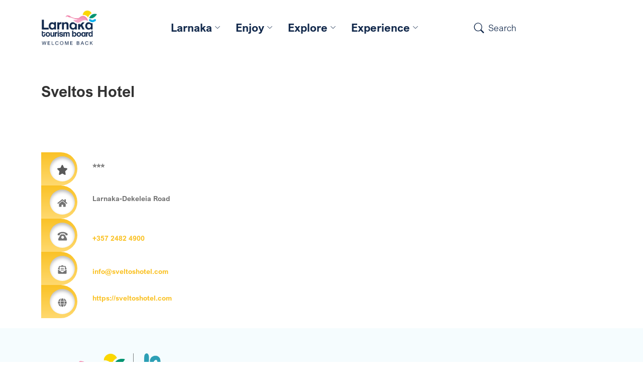

--- FILE ---
content_type: text/html; charset=UTF-8
request_url: https://larnakaregion.com/directory/product/sveltos-hotel
body_size: 3683
content:
<!DOCTYPE html><html lang=""><head><meta charset="utf-8"><meta name="viewport" content="width=device-width, initial-scale=1, shrink-to-fit=no"><meta name="description" content="Larnaka Region in Cyprus is a perfect destination for tourists."><meta name="title" content=" Sveltos Hotel "><meta name="keywords" content="Cyprus, Larnaka, City, Tourism"><meta property="og:title" content="Sveltos Hotel" /><meta property="og:type" content="website" /><meta property="og:description" content="" /><meta property="og:image" content="https://larnakaregion.com/storage/app/media/Accomodation%20Hotels/Sveltos_001%202.jpg" /><!-- Page Favicon --><link rel="shortcut icon" type="image/png" href="https://larnakaregion.com/storage/app/uploads/public/cf6/52c/43a/thumb__250_250_0_0_auto.png"><link rel="icon" type="image/png" href="https://larnakaregion.com/storage/app/uploads/public/cf6/52c/43a/thumb__16_16_0_0_auto.png" sizes="16x16"><link rel="icon" type="image/png" href="https://larnakaregion.com/storage/app/uploads/public/cf6/52c/43a/thumb__32_32_0_0_auto.png" sizes="32x32"><link rel="icon" type="image/png" href="https://larnakaregion.com/storage/app/uploads/public/cf6/52c/43a/thumb__96_96_0_0_auto.png" sizes="96x96"><link rel="apple-touch-icon" sizes="57x57" href="https://larnakaregion.com/storage/app/uploads/public/cf6/52c/43a/thumb__57_57_0_0_auto.png"><link rel="apple-touch-icon" sizes="114x114" href="https://larnakaregion.com/storage/app/uploads/public/cf6/52c/43a/thumb__114_114_0_0_auto.png"><link rel="apple-touch-icon" sizes="72x72" href="https://larnakaregion.com/storage/app/uploads/public/cf6/52c/43a/thumb__72_72_0_0_auto.png"><link rel="apple-touch-icon" sizes="144x144" href="https://larnakaregion.com/storage/app/uploads/public/cf6/52c/43a/thumb__144_144_0_0_auto.png"><link rel="apple-touch-icon" sizes="60x60" href="https://larnakaregion.com/storage/app/uploads/public/cf6/52c/43a/thumb__60_60_0_0_auto.png"><link rel="apple-touch-icon" sizes="120x120" href="https://larnakaregion.com/storage/app/uploads/public/cf6/52c/43a/thumb__120_120_0_0_auto.png"><link rel="apple-touch-icon" sizes="76x76" href="https://larnakaregion.com/storage/app/uploads/public/cf6/52c/43a/thumb__76_76_0_0_auto.png"><link rel="apple-touch-icon" sizes="152x152" href="https://larnakaregion.com/storage/app/uploads/public/cf6/52c/43a/thumb__152_152_0_0_auto.png"><title>Larnaka Region -  Sveltos Hotel </title><link rel="stylesheet" href="https://larnakaregion.com/themes/custom/assets/fonts/arial-nova/stylesheet.css"><link rel="stylesheet" href="https://larnakaregion.com/themes/custom/assets/vendor/bootstrap/css/bootstrap.min.css"><link rel="stylesheet" href="https://larnakaregion.com/themes/custom/assets/vendor/bootstrap-icons/bootstrap-icons.css"><link rel="stylesheet" href="https://larnakaregion.com/themes/custom/assets/vendor/aos/aos.css"><link rel="stylesheet" href="https://larnakaregion.com/themes/custom/assets/vendor/remixicon/remixicon.css"><link rel="stylesheet" href="https://larnakaregion.com/themes/custom/assets/css/style.css"><link href="https://larnakaregion.com/combine/d427c9d0103bbe3e7044cbe4240893bc-1721381877" rel="stylesheet" /></head><body id="page-sveltos hotel - portfolio inner"  data-layout="plain"><header id="header" class="header fixed-top"><div class="container-fluid container-xl d-flex align-items-center justify-content-between"><a href="/" class="logo d-flex align-items-center"><img src="https://larnakaregion.com/storage/app/media/branding/new/logo.webp" alt="Larnaka Region"></a><nav id="navbar" class="navbar"><ul class=""><li class="dropdown" ><a href="javascript:void(0)"><span>Larnaka</span><i class="bi bi-chevron-down"></i></a><ul class=""><li><a class="nav-link scrollto" href="https://larnakaregion.com/larnaka/about" >About</a></li><li><a class="nav-link scrollto" href="https://larnakaregion.com/larnaka/rich-history" >History</a></li><li><a class="nav-link scrollto" href="/directory/accommodation" >Accommodation</a></li><li><a class="nav-link scrollto" href="https://larnakaregion.com/useful-information" >Useful Information</a></li><li><a class="nav-link scrollto" href="https://larnakaregion.com/loyal" >Larnaka&#039;s Loyal Friends</a></li><div class="search-section d-md-none d-block px-4"><form class="form-inline ml-auto" action="https://larnakaregion.com/search" method="get"><input type="text" name="q" class="form-control mr-sm-2 text-start" placeholder="Search"><button type="submit" class="btn btn-outline-light"><i class="bi bi-search"></i></button></form></div></ul></li><li class="dropdown" ><a href="javascript:void(0)"><span>Enjoy</span><i class="bi bi-chevron-down"></i></a><ul class=""><li><a class="nav-link scrollto" href="https://larnakaregion.com/place-be/exciting-events" >Exciting Events</a></li><li><a class="nav-link scrollto" href="https://larnakaregion.com/golden-sun-and-sparkling-sea" >Golden Sun &amp; Sparkling Sea</a></li><li><a class="nav-link scrollto" href="https://larnakaregion.com/place-be/taste-food-and-wine" >Taste Food &amp; Wine</a></li><li><a class="nav-link scrollto" href="https://larnakaregion.com/things-do/family-fun" >Fun Family Holidays</a></li><li><a class="nav-link scrollto" href="/directory/sports-leisure" >Sports &amp; Training - Stay Active!</a></li><div class="search-section d-md-none d-block px-4"><form class="form-inline ml-auto" action="https://larnakaregion.com/search" method="get"><input type="text" name="q" class="form-control mr-sm-2 text-start" placeholder="Search"><button type="submit" class="btn btn-outline-light"><i class="bi bi-search"></i></button></form></div></ul></li><li class="dropdown" ><a href="javascript:void(0)"><span>Explore</span><i class="bi bi-chevron-down"></i></a><ul class=""><li><a class="nav-link scrollto" href="https://larnakaregion.com/things-do/rich-culture-religion" >Rich Culture &amp; Religion</a></li><li><a class="nav-link scrollto" href="https://larnakaregion.com/things-do/natural-treasures" >Natural Treasures</a></li><li><a class="nav-link scrollto" href="https://larnakaregion.com/things-do/recommend-villages" >Recommended Villages</a></li><div class="search-section d-md-none d-block px-4"><form class="form-inline ml-auto" action="https://larnakaregion.com/search" method="get"><input type="text" name="q" class="form-control mr-sm-2 text-start" placeholder="Search"><button type="submit" class="btn btn-outline-light"><i class="bi bi-search"></i></button></form></div></ul></li><li class="dropdown" ><a href="javascript:void(0)"><span>Experience</span><i class="bi bi-chevron-down"></i></a><ul class=""><li><a class="nav-link scrollto" href="/thematic-tours-routes" >Thematic Tours &amp; Routes</a></li><li><a class="nav-link scrollto" href="/virtual-interactive" >Interactive &amp; Virtual</a></li><li><a class="nav-link scrollto" href="/things-do/traditional-local-experiences" >Traditional Local Experiences</a></li><li><a class="nav-link scrollto" href="/things-do/diving" >Diving in Larnaka Region</a></li><div class="search-section d-md-none d-block px-4"><form class="form-inline ml-auto" action="https://larnakaregion.com/search" method="get"><input type="text" name="q" class="form-control mr-sm-2 text-start" placeholder="Search"><button type="submit" class="btn btn-outline-light"><i class="bi bi-search"></i></button></form></div></ul></li><div class="search-section d-md-none d-block px-4"><form class="form-inline ml-auto" action="https://larnakaregion.com/search" method="get"><input type="text" name="q" class="form-control mr-sm-2 text-start" placeholder="Search"><button type="submit" class="btn btn-outline-light"><i class="bi bi-search"></i></button></form></div></ul><i class="bi bi-list mobile-nav-toggle"></i></nav><div class="search-section d-none d-md-block"><form class="form-inline ml-auto" action="https://larnakaregion.com/search" method="get"><input type="text" name="q" class="form-control mr-sm-2 text-start" placeholder="Search"><button type="submit" class="btn btn-outline-light"><i class="bi bi-search"></i></button></form></div></div></header><main id="main" class=""><section id="" class="dir-inner"><div class="container" data-aos="fade-up" data-aos-offset="0"><header class="section-header"><h3>Sveltos Hotel</h3></header><div class="row" data-aos="fade-up" data-aos-delay="300" data-aos-offset="0"><div class="content-area"></div></div><div class="row"><div class="col-md-12 col-sm-12 col-xs-12"><div class="item-area" data-aos="fade-right" data-aos-delay="100" data-aos-offset="0"><ul class="directory_yellow_color"><li><span><label><img src="https://larnakaregion.com/themes/custom/assets/img/icons/icon-star.svg" style="width: 20px;" /></label></span><p>⭐︎⭐︎⭐︎

                                    </p></li><li><span><label><img src="https://larnakaregion.com/themes/custom/assets/img/icons/icon-home.svg" width="20px" height="18px" /></label></span><p>Larnaka-Dekeleia Road
                                                                    </p></li><li><span><label><img src="https://larnakaregion.com/themes/custom/assets/img/icons/icon-telephone.svg" /></label></span><a href="tel:+357 2482 4900">+357 2482 4900</a></li><li><span><label><img src="https://larnakaregion.com/themes/custom/assets/img/icons/icon-email.svg" /></label></span><a href="/cdn-cgi/l/email-protection#95fcfbf3fad5e6e3f0f9e1fae6fdfae1f0f9bbf6faf8"><span class="__cf_email__" data-cfemail="b6dfd8d0d9f6c5c0d3dac2d9c5ded9c2d3da98d5d9db">[email&#160;protected]</span></a></li><li><span><label><img src="https://larnakaregion.com/themes/custom/assets/img/icons/icon-website.svg" /></label></span><p><a href="https://sveltoshotel.com">https://sveltoshotel.com</a></p></li></ul></div></div></div></div></section></main><footer id="footer" class="footer"><div class="footer-top"><div class="container"><div class="row"><div class="col-lg-12 col-md-12 footer-info text-center "><div class="row"><div class="col-lg-3 col-md-12 text-lg-start"><div class="footer-logo"><a href="/" class="logo"><img src="https://larnakaregion.com/storage/app/media/branding/new/logo-footer.webp" alt="Larnaka Region"></a><a class="ml-3" href="https://www.visitcyprus.com/index.php/en/" rel="noopener noreferrer" target="_blank"><img src="https://larnakaregion.com/storage/app/media/branding/love%20cyprus%20footer-8.png" height="80" class="fr-fic fr-dii"></a></div></div><div class="col-lg-9 col-md-12 text-lg-end"><div class="footer-links mt-5"><ul><li><a href="https://larnakaregion.com/about-ltb" >About Us</a></li><li><a href="https://larnakaregion.com/contact" >Contact Us</a></li><li><a href="https://larnakaregion.com/multimedia" >Multimedia</a></li><li><a href="https://archive.aweber.com/larnakaregion" target="_blank">Newsletters</a></li><li><a href="https://larnakaregion.com/european-programmes" >EU Programmes</a></li></ul></div></div></div></div></div></div></div><div class="container"><div class="row"><div class="col-lg-4 col-md-12 footer-info text-center"><div class="copyright">Copyright © 2026 <a href="/"><strong><span>Larnaka Tourism Board</span></strong></a><strong><span>.</span></strong> All Rights Reserved</div></div><div class="col-lg-4 col-md-12 credits"><a target="_blank" href="https://ideaseven.com">Web Design & Development by ideaseven</a></div><div class=" col-lg-4 col-md-12 terms"><a href="/terms-conditions" >Terms &amp; Conditions</a><a href="/cookie-policy" >Cookie Policy</a></div></div></div></div></footer><!-- End Footer --><a href="#" class="back-to-top d-flex align-items-center justify-content-center"><i
            class="bi bi-arrow-up-short"></i></a><!-- JS Files --><script data-cfasync="false" src="/cdn-cgi/scripts/5c5dd728/cloudflare-static/email-decode.min.js"></script><script src="https://larnakaregion.com/themes/custom/assets/js/jquery-3.6.0.min.js"></script><script src="https://larnakaregion.com/themes/custom/assets/vendor/bootstrap/js/bootstrap.bundle.js"></script><script src="https://larnakaregion.com/themes/custom/assets/vendor/aos/aos.js"></script><script src="https://larnakaregion.com/themes/custom/assets/vendor/purecounter/purecounter.js"></script><script src="https://larnakaregion.com/themes/custom/assets/vendor/isotope-layout/isotope.pkgd.min.js"></script><script src="https://larnakaregion.com/themes/custom/assets/js/main.js"></script><script src="/modules/system/assets/js/framework.combined-min.js"></script><link rel="stylesheet" property="stylesheet" href="/modules/system/assets/css/framework.extras.css"><div id="ie-message"><p class="ie-msg">Your Browser is out of date please use a modern browser.</p><img class="ie-msg-img" src="https://larnakaregion.com/themes/custom/assets/images/ideaseven/main-desktop-browser-logos.png" alt=""></div><style>
        #ie-message{
            padding: 15px;
            position: fixed;
            top: 0;
            bottom: 0;
            left: 0;
            right: 0;
            background-color: rgba(0,0,0,1);
            z-index: 9999;
            display: none;
            justify-content: center;
            align-items: center;
            flex-direction: column;
        }
        #ie-message.visible{
            display: flex;
        }
        .ie-msg-img{
            max-width: 300px;
        }
        .hide-overflow{
            height: 100vh;
            overflow: hidden;
        }
    </style><script>
        function detectIE() {
            var ua = window.navigator.userAgent;
            var msie = ua.indexOf('MSIE ');
            if (msie > 0) {
                return parseInt(ua.substring(msie + 5, ua.indexOf('.', msie)), 10);
            }
            var trident = ua.indexOf('Trident/');
            if (trident > 0) {
                var rv = ua.indexOf('rv:');
                return parseInt(ua.substring(rv + 3, ua.indexOf('.', rv)), 10);
            }
            return false;
        }
        if(detectIE()) {
            var elem = document.getElementById("ie-message");
            elem.classList.add('visible');
            document.body.classList.add('hide-overflow');
        }
    </script><!-- Google tag (gtag.js) --><script async src="https://www.googletagmanager.com/gtag/js?id=G-CRYPT747XP"></script><script>
  window.dataLayer = window.dataLayer || [];
  function gtag(){dataLayer.push(arguments);}
  gtag('js', new Date());

  gtag('config', 'G-CRYPT747XP');
</script><script>
    const config = {
        rootMargin: '0px 0px 50px 0px',
        threshold: 0
    };
    const imgs = document.querySelectorAll('[data-src]');
    
        let observer = new IntersectionObserver(function(entries, self) {
        entries.forEach(entry => {
            if(entry.isIntersecting) {
                if(entry.target instanceof HTMLImageElement){
                    entry.target.src = entry.target.dataset.src;
                }else{
                    entry.target.style.backgroundImage = 'url('+entry.target.dataset.src+')';
                }

                self.unobserve(entry.target);
            }
        });
    }, config);


    imgs.forEach(img => {
        observer.observe(img);
    });
    </script><script defer src="https://static.cloudflareinsights.com/beacon.min.js/vcd15cbe7772f49c399c6a5babf22c1241717689176015" integrity="sha512-ZpsOmlRQV6y907TI0dKBHq9Md29nnaEIPlkf84rnaERnq6zvWvPUqr2ft8M1aS28oN72PdrCzSjY4U6VaAw1EQ==" data-cf-beacon='{"version":"2024.11.0","token":"759d5748f399463cbf41ac7e367c2821","r":1,"server_timing":{"name":{"cfCacheStatus":true,"cfEdge":true,"cfExtPri":true,"cfL4":true,"cfOrigin":true,"cfSpeedBrain":true},"location_startswith":null}}' crossorigin="anonymous"></script>
</body></html>

--- FILE ---
content_type: text/css
request_url: https://larnakaregion.com/themes/custom/assets/fonts/arial-nova/stylesheet.css
body_size: 184
content:
@font-face {
    font-family: 'Arial Nova';
    src: url('ArialNova.eot');
    src: local('Arial Nova Regular'),
    url('ArialNova.eot?#iefix') format('embedded-opentype'),
    url('ArialNova.woff2') format('woff2'),
    url('ArialNova.woff') format('woff'),
    url('ArialNova.ttf') format('truetype');
    font-weight: normal;
    font-style: normal;
}

@font-face {
    font-family: 'Arial Nova';
    src: url('ArialNova-Bold.eot');
    src: local('Arial Nova Bold'),
    url('ArialNova-Bold.eot?#iefix') format('embedded-opentype'),
    url('ArialNova-Bold.woff2') format('woff2'),
    url('ArialNova-Bold.woff') format('woff'),
    url('ArialNova-Bold.ttf') format('truetype');
    font-weight: bold;
    font-style: normal;
}

@font-face {
    font-family: 'Arial Nova';
    src: url('ArialNova-BoldItalic.eot');
    src: local('Arial Nova Bold Italic'),
    url('ArialNova-BoldItalic.eot?#iefix') format('embedded-opentype'),
    url('ArialNova-BoldItalic.woff2') format('woff2'),
    url('ArialNova-BoldItalic.woff') format('woff'),
    url('ArialNova-BoldItalic.ttf') format('truetype');
    font-weight: bold;
    font-style: italic;
}

@font-face {
    font-family: 'Arial Nova';
    src: url('ArialNova-Italic.eot');
    src: local('Arial Nova Italic'),
    url('ArialNova-Italic.eot?#iefix') format('embedded-opentype'),
    url('ArialNova-Italic.woff2') format('woff2'),
    url('ArialNova-Italic.woff') format('woff'),
    url('ArialNova-Italic.ttf') format('truetype');
    font-weight: normal;
    font-style: italic;
}

@font-face {
    font-family: 'Arial Nova';
    src: url('ArialNova-Light.eot');
    src: local('Arial Nova Light'),
    url('ArialNova-Light.eot?#iefix') format('embedded-opentype'),
    url('ArialNova-Light.woff2') format('woff2'),
    url('ArialNova-Light.woff') format('woff'),
    url('ArialNova-Light.ttf') format('truetype');
    font-weight: 300;
    font-style: normal;
}

@font-face {
    font-family: 'Arial Nova';
    src: url('ArialNova-LightItalic.eot');
    src: local('Arial Nova Light Italic'),
    url('ArialNova-LightItalic.eot?#iefix') format('embedded-opentype'),
    url('ArialNova-LightItalic.woff2') format('woff2'),
    url('ArialNova-LightItalic.woff') format('woff'),
    url('ArialNova-LightItalic.ttf') format('truetype');
    font-weight: 300;
    font-style: italic;
}

@font-face {
    font-family: 'Arial Nova Condensed';
    src: url('ArialNovaCond.eot');
    src: local('Arial Nova Condensed Regular'),
    url('ArialNovaCond.eot?#iefix') format('embedded-opentype'),
    url('ArialNovaCond.woff2') format('woff2'),
    url('ArialNovaCond.woff') format('woff'),
    url('ArialNovaCond.ttf') format('truetype');
    font-weight: normal;
    font-style: normal;
}

@font-face {
    font-family: 'Arial Nova Condensed';
    src: url('ArialNovaCond-Bold.eot');
    src: local('Arial Nova Condensed Bold'),
    url('ArialNovaCond-Bold.eot?#iefix') format('embedded-opentype'),
    url('ArialNovaCond-Bold.woff2') format('woff2'),
    url('ArialNovaCond-Bold.woff') format('woff'),
    url('ArialNovaCond-Bold.ttf') format('truetype');
    font-weight: bold;
    font-style: normal;
}

@font-face {
    font-family: 'Arial Nova Condensed';
    src: url('ArialNovaCond-BoldItalic.eot');
    src: local('Arial Nova Condensed Bold Italic'),
    url('ArialNovaCond-BoldItalic.eot?#iefix') format('embedded-opentype'),
    url('ArialNovaCond-BoldItalic.woff2') format('woff2'),
    url('ArialNovaCond-BoldItalic.woff') format('woff'),
    url('ArialNovaCond-BoldItalic.ttf') format('truetype');
    font-weight: bold;
    font-style: italic;
}

@font-face {
    font-family: 'Arial Nova Condensed';
    src: url('ArialNovaCond-Italic.eot');
    src: local('Arial Nova Condensed Italic'),
    url('ArialNovaCond-Italic.eot?#iefix') format('embedded-opentype'),
    url('ArialNovaCond-Italic.woff2') format('woff2'),
    url('ArialNovaCond-Italic.woff') format('woff'),
    url('ArialNovaCond-Italic.ttf') format('truetype');
    font-weight: normal;
    font-style: italic;
}

@font-face {
    font-family: 'Arial Nova Condensed';
    src: url('ArialNovaCond-Light.eot');
    src: local('Arial Nova Condensed Light'),
    url('ArialNovaCond-Light.eot?#iefix') format('embedded-opentype'),
    url('ArialNovaCond-Light.woff2') format('woff2'),
    url('ArialNovaCond-Light.woff') format('woff'),
    url('ArialNovaCond-Light.ttf') format('truetype');
    font-weight: 300;
    font-style: normal;
}

@font-face {
    font-family: 'Arial Nova Condensed';
    src: url('ArialNovaCond-LightItalic.eot');
    src: local('Arial Nova Condensed Light Italic'),
    url('ArialNovaCond-LightItalic.eot?#iefix') format('embedded-opentype'),
    url('ArialNovaCond-LightItalic.woff2') format('woff2'),
    url('ArialNovaCond-LightItalic.woff') format('woff'),
    url('ArialNovaCond-LightItalic.ttf') format('truetype');
    font-weight: 300;
    font-style: italic;
}


--- FILE ---
content_type: text/css
request_url: https://larnakaregion.com/themes/custom/assets/css/style.css
body_size: 7093
content:
/*--------------------------------------------------------------
# General
--------------------------------------------------------------*/
:root {
  scroll-behavior: smooth;
}

body {
    font-family: 'Arial Nova', 'Open Sans';
  color: #444444;
}

a {
  color: #FEC424;
  text-decoration: none;
}

a:hover {
  color: #FEC424;
  text-decoration: none;
}

h1, h2, h3, h4, h5, h6 {
  font-family: 'Arial Nova', 'Open Sans';
}

/*--------------------------------------------------------------
# Sections
--------------------------------------------------------------*/
section {
  padding: 20px 0;
  overflow: hidden;
}

.section-header {
  text-align: center;
  padding-bottom: 40px;
}

.section-header h2 {
  margin: 10px 0 0 0;
  padding: 0;
  font-size: 35px;
  line-height: 42px;
  font-weight: bold;
  color: #00ABE3;
  font-family: 'Arial Nova', 'Open Sans';
}
.section-header h3 {
  margin: 10px 0 0 0;
  padding: 0;
  font-size: 30px;
  line-height: 42px;
  font-weight: bold;
  color: #333333;
  font-family: 'Arial Nova', 'Open Sans';
  text-align: left;
}

.section-header p {
  margin: 10px 0 0 0;
  padding: 0;
  font-size: 38px;
  line-height: 36px;
  font-weight: bold;
  color: #000000;
  font-family: 'Arial Nova', 'Open Sans';
}

.section-header .header{
  margin: 10px 0 0 0;
  padding: 0;
  font-size: 35px;
  line-height: 36px;
  font-weight: bold;
  color: #000000;
  font-family: 'Arial Nova', 'Open Sans';
}
@media (max-width: 768px) {
  .section-header p {
    font-size: 28px;
    line-height: 32px;
  }
}

/*--------------------------------------------------------------
# Breadcrumbs
--------------------------------------------------------------*/
.breadcrumbs {
  padding: 15px 0;
  background: #012970;
  min-height: 40px;
  margin-top: 82px;
  color: #fff;
}

@media (max-width: 992px) {
  .breadcrumbs {
    margin-top: 57px;
  }
}

.breadcrumbs h2 {
  font-size: 28px;
  font-weight: 500;
}

.breadcrumbs ol {
  display: flex;
  flex-wrap: wrap;
  list-style: none;
  padding: 0 0 10px 0;
  margin: 0;
  font-size: 14px;
}

.breadcrumbs ol a {
  color: #fff;
  transition: 0.3s;
}

.breadcrumbs ol a:hover {
  text-decoration: underline;
}

.breadcrumbs ol li + li {
  padding-left: 10px;
}

.breadcrumbs ol li + li::before {
  display: inline-block;
  padding-right: 10px;
  color: #8894f6;
  content: "/";
}

/*--------------------------------------------------------------
# Back to top button
--------------------------------------------------------------*/
.back-to-top {
  position: fixed;
  visibility: hidden;
  opacity: 0;
  right: 15px;
  bottom: 15px;
  z-index: 99999;
  background: #FEC424;
  width: 40px;
  height: 40px;
  border-radius: 4px;
  transition: all 0.4s;
}

.back-to-top i {
  font-size: 24px;
  color: #fff;
  line-height: 0;
}

.back-to-top:hover {
  background: #00ACE4;
  color: #fff;
}

.back-to-top.active {
  visibility: visible;
  opacity: 1;
}

/*--------------------------------------------------------------
# Disable aos animation delay on mobile devices
--------------------------------------------------------------*/
@media screen and (max-width: 768px) {
  [data-aos-delay] {
    transition-delay: 0 !important;
  }
}

/*--------------------------------------------------------------
# Header
--------------------------------------------------------------*/
.header {
  transition: all 0.5s;
  z-index: 997;
  padding: 20px 0;
  background: #fff;
}

.header.header-scrolled {
  background: #fff;
  padding: 5px 0;
  box-shadow: 0px 2px 20px rgba(1, 41, 112, 0.1);
  transition:all 0.5s;
}
.header.header-scrolled .logo img {
  max-height: 70px;
  transition:all 0.5s;
}
.header.header-scrolled .navbar a{
  font-size: 20px;

}

.header .logo {
  line-height: 0;
}

.header .logo img {
  max-height: 95px;
  margin-right: 6px;
  transition:all 0.5s;
}

.header .logo span {
  font-size: 30px;
  font-weight: 700;
  letter-spacing: 1px;
  color: #012970;
  font-family: "Nunito", sans-serif;
  margin-top: 3px;
}

/*--------------------------------------------------------------
# Navigation Menu
--------------------------------------------------------------*/
/**
* Desktop Navigation
*/
.navbar {
  padding: 0;
}

.navbar ul {
  margin: 0;
  padding: 0;
  display: flex;
  list-style: none;
  align-items: center;
}

.navbar li {
  position: relative;
}

.navbar a {
  display: flex;
  align-items: center;
  justify-content: space-between;
  padding: 10px 0 10px 30px;
  font-family: 'Arial Nova', 'Open Sans';
  font-size: 22px !important;
  font-weight: 600;
  color: #00ACE4;
  white-space: nowrap;
  transition: 0.3s;
}

.navbar a i {
  font-size: 12px;
  line-height: 0;
  margin-left: 5px;
}

.navbar a:hover, .navbar .active, .navbar li:hover > a {
  color: #FEC424;
}

.navbar .getstarted {
  background: #FEC424;
  padding: 8px 20px;
  margin-left: 30px;
  border-radius: 4px;
  color: #fff;
}

.navbar .getstarted:hover {
  color: #fff;
  background: #5969f3;
}

.navbar .dropdown ul {
  display: block;
  position: absolute;
  left: 14px;
  top: calc(100% + 20px);
  margin: 0;
  padding: 10px 0;
  z-index: 99;
  opacity: 0;
  visibility: hidden;
  background: #fff;
  box-shadow: 0px 0px 30px rgba(127, 137, 161, 0.25);
  transition: 0.3s;
  border-radius: 0px;
}

.navbar .dropdown ul li {
  min-width: 200px;
}

.navbar .dropdown ul a {
  padding: 10px 20px;
  font-size: 18px;
  text-transform: none;
  font-weight: normal;
}

.navbar .dropdown ul a i {
  font-size: 12px;
}

.navbar .dropdown ul a:hover, .navbar .dropdown ul .active:hover, .navbar .dropdown ul li:hover > a {
  color: #FEC424;
}

.navbar .dropdown:hover > ul {
  opacity: 1;
  top: 100%;
  visibility: visible;
}

.navbar .dropdown .dropdown ul {
  top: 0;
  left: calc(100% - 60px);
  visibility: hidden;
}

.navbar .dropdown .dropdown:hover > ul {
  opacity: 1;
  top: 0;
  left: 100%;
  visibility: visible;
}

@media (max-width: 1366px) {
  .navbar .dropdown .dropdown ul {
    left: -90%;
  }
  .navbar .dropdown .dropdown:hover > ul {
    left: -100%;
  }
}
/*Nav Search Bar*/
#header .search-section{
  position: relative;
}
#header .search-section .btn-outline-light{
  border: none;
  position: absolute;
  top: 5px;
  color: #00ACE4;
  border-radius: 0;
  font-size: 20px;
  font-weight: bold;
  padding: 0;
}
#header .search-section .btn-outline-light:hover{
 background: transparent;
}
#header .form-control{
  color: #00ACE4;
    padding: 5px 5px 5px 28px;
    border: none;
    font-family: 'Arial Nova';
    font-size: 18px;
    font-weight: 300;
}
#header .form-control::-webkit-input-placeholder { /* Edge */
  color: #00ACE4;
  font-family: 'Arial Nova';
  font-size: 18px;
}
#header .form-control:-ms-input-placeholder { /* Internet Explorer 10-11 */
  color: #00ACE4;
  font-family: 'Arial Nova';
  font-size: 18px;
}
#header .form-control::placeholder {
  color: #00ACE4;
  font-family: 'Arial Nova';
  font-size: 18px;
}

/**
* Mobile Navigation
*/
.mobile-nav-toggle {
  color: #012970;
  font-size: 28px;
  cursor: pointer;
  display: none;
  line-height: 0;
  transition: 0.5s;
}

.mobile-nav-toggle.bi-x {
  color: #fff;
}

@media (max-width: 991px) {
  .mobile-nav-toggle {
    display: block;
  }
  .navbar ul {
    display: none;
  }
}

.navbar-mobile {
  position: fixed;
  overflow: hidden;
  top: 0;
  right: 0;
  left: 0;
  bottom: 0;
  background: rgba(1, 22, 61, 0.9);
  transition: 0.3s;
}

.navbar-mobile .mobile-nav-toggle {
  position: absolute;
  top: 15px;
  right: 15px;
}

.navbar-mobile ul {
  display: block;
  position: absolute;
  top: 55px;
  right: 15px;
  bottom: 15px;
  left: 15px;
  padding: 10px 0;
  border-radius: 0px;
  background-color: #fff;
  overflow-y: auto;
}

.navbar-mobile a {
  padding: 10px 20px;
  font-size: 15px;
  color: #012970;
}
@media (max-width: 991px) {
  .navbar-mobile a {
    font-size: 20px;
  }
}

.navbar-mobile a:hover, .navbar-mobile .active, .navbar-mobile li:hover > a {
  color: #FEC424;
}

.navbar-mobile .getstarted {
  margin: 15px;
}

.navbar-mobile .dropdown ul {
  position: static;
  display: none;
  margin: 10px 20px;
  padding: 10px 0;
  z-index: 99;
  opacity: 1;
  visibility: visible;
  background: #fff;
  box-shadow: 0px 0px 30px rgba(127, 137, 161, 0.25);
}
@media (max-width: 992px) {
  .navbar-mobile .dropdown ul {
    margin: 10px 20px;
    padding: 10px 0;
    box-shadow: none;
  }
}


.navbar-mobile .dropdown ul li {
  min-width: 200px;
}

.navbar-mobile .dropdown ul a {
  padding: 10px 20px;
}

.navbar-mobile .dropdown ul a i {
  font-size: 12px;
}

.navbar-mobile .dropdown ul a:hover, .navbar-mobile .dropdown ul .active:hover, .navbar-mobile .dropdown ul li:hover > a {
  color: #FEC424;
}

.navbar-mobile .dropdown > .dropdown-active {
  display: block;
}


/*--------------------------------------------------------------
# Main Section
--------------------------------------------------------------*/
#main{
  padding-top: 60px;
}

/*--------------------------------------------------------------
# Hero Section
--------------------------------------------------------------*/
.hero {
  width: 100%;
  height: calc(100vh - 100px);
  margin-top: 100px;
  padding: 0;
}

.jumbotron {
  position: relative;
  overflow: hidden;
  background-color:black;
  height: 100vh;
}
.jumbotron video {
  position: absolute;
  z-index: 1;
  top: 0;
  width:100%;
  height:100%;
  /*  object-fit is not supported on IE  */
  object-fit: cover;
  opacity:0.5;
}
.jumbotron .container {
  z-index: 2;
  position: relative;
  height: calc(100vh - 100px);
}

.hero img {
  margin: 0 auto;
}

.hero h1 {
  margin: 0;
  font-size: 64px;
  font-weight: bold;
  color: #fff;
    font-family: 'Arial Nova', 'Open Sans';
}
.hero h1 .highlight{
  color: #FEC424;
  text-transform: uppercase;
}

.hero h2 {
  color: #444444;
  margin: 15px 0 0 0;
  font-size: 26px;
}
.hero .bottom-layer{
  position: absolute;
  bottom: 10px;
  left: 0;
  right: 0;
}
.hero .bottom-layer .HerosocialMedia {
  margin: 0;
  padding: 0;
  position: absolute;
  bottom: -1px;
}
.hero .bottom-layer .weekend-btn{
  position: absolute;
  bottom: -1px;
}
.hero .bottom-layer .HerosocialMedia li {
  margin: 0;
  padding: 0;
  list-style: none;
  display: inline-block;
}
.hero .bottom-layer .HerosocialMedia li.facebook:hover a{
  background: #374CA3;
  color: #ffffff;
  transition: all 0.5s;
}
.hero .bottom-layer .HerosocialMedia li.instagram:hover a {
  background: radial-gradient(circle farthest-corner at 35% 90%, #fec564, transparent 50%), radial-gradient(circle farthest-corner at 0 140%, #fec564, transparent 50%), radial-gradient(ellipse farthest-corner at 0 -25%, #5258cf, transparent 50%), radial-gradient(ellipse farthest-corner at 20% -50%, #5258cf, transparent 50%), radial-gradient(ellipse farthest-corner at 100% 0, #893dc2, transparent 50%), radial-gradient(ellipse farthest-corner at 60% -20%, #893dc2, transparent 50%), radial-gradient(ellipse farthest-corner at 100% 100%, #d9317a, transparent), linear-gradient(#6559ca, #bc318f 30%, #e33f5f 50%, #f77638 70%, #fec66d 100%);
  color: #ffffff;
  transition: all 0.5s;
}
.hero .bottom-layer .HerosocialMedia li.twitter:hover a{
  background: #5DB2F7;
  color: #ffffff;
  transition: all 0.5s;
}
.hero .bottom-layer .HerosocialMedia li.youtube:hover a {
  background: #F62D3A;
  color: #ffffff;
  transition: all 0.5s;
}
.hero .bottom-layer .HerosocialMedia li a{
  margin: 0;
  padding: 4px 8px;
  font-size: 25px;
  background: rgb(255 255 255 / 30%);
  color: #fff;
  transition: all 0.5s;
}

.hero .bottom-layer .btn-get-started {
  margin-top: 0;
  line-height: 0;
  padding: 24px 40px 24px 40px;
  border-radius: 0;
  transition: 0.5s;
  color: #FEC424;
  border: 2px solid #FEC424;
}
.hero .bottom-layer .btn-get-started:hover {
  transition: 0.5s;
  color: #ffffff;
  background: #FEC424;
}

.hero .bottom-layer .btn-get-started span {
    font-family: 'Arial Nova', 'Open Sans';
  font-weight: bold;
  font-size: 24px;
  letter-spacing: 1px;
}

.hero .bottom-layer .heroBottomSlider {
  font-size: 15px;
    transition: 0.3s;
    position: relative;
    bottom: 50px;
}
.hero .bottom-layer .heroBottomSlider span {
  font-size: 35px;
  transition: 0.3s;
  display: inline-block;
  width: 100%;
  margin: 8px 0 0 0;
  -moz-animation: bounce 2s infinite;
  -webkit-animation: bounce 2s infinite;
  animation: bounce 2s infinite;
}

@keyframes bounce {
  0%, 20%, 50%, 80%, 100% {
    transform: translateY(0);
  }
  40% {
    transform: translateY(-30px);
  }
  60% {
    transform: translateY(-15px);
  }
}


.hero .hero-img {
  text-align: right;
}

@media (min-width: 1024px) {
  .hero {
    background-attachment: fixed;
  }
}

@media (max-width: 991px) {
  .hero {
    height: auto;
    padding: 0;
    margin: 0;
  }
  .hero .hero-img {
    text-align: center;
    margin-top: 80px;
  }
  .hero .hero-img img {
    width: 100%;
  }
  .jumbotron video {
    position: relative;
  }
  .jumbotron .container {
    z-index: 9;
    position: absolute;
    top: 0;
    left: 0;
    right: 0;
    height: 100vh;
    bottom: 0;
  }
  .hero .bottom-layer {
    position: absolute;
    z-index: 9999;
  }
  .hero .HerosocialMedia {
    margin: 70px 0!important;
    left: 0;
    right: 0;
  }
  .hero .bottom-layer .heroBottomSlider {
    bottom: 140px!important;
  }
  .hero .bottom-layer .weekend-btn {
    left: 0;
    right: 0;
}

}
@media only screen and (min-width: 768px) and (max-width: 991px)  {
  .navbar {
    order: 1;
  }
}

@media (max-width: 768px) {
  .hero {
    text-align: center;
  }
  .hero h1 {
    font-size: 32px;
  }
  .hero h2 {
    font-size: 24px;
  }
  .hero .hero-img img {
    width: 100%;
  }
  .search-section{
    display: none;
  }
}

/*--------------------------------------------------------------
# Index Page
--------------------------------------------------------------*/


/*--------------------------------------------------------------
# trendingbox
--------------------------------------------------------------*/
.trendingbox #trendingbox-flters {
  padding: 0;
  margin: 0 auto 25px auto;
  list-style: none;
  text-align: center;
  background: white;
  border-radius: 50px;
  padding: 2px 15px;
}

.trendingbox #trendingbox-flters li {
  cursor: pointer;
  display: inline-block;
  padding: 8px 20px 10px 20px;
  font-size: 15px;
  font-weight: 600;
  line-height: 1;
  color: #444444;
  margin: 0 4px 8px 4px;
  transition: 0.3s;
  border-radius: 50px;
  border: 1px solid #fff;
}

.trendingbox #trendingbox-flters li:hover, .trendingbox #trendingbox-flters li.filter-active {
  color: #FEC424;
  border-color: #FEC424;
}

.trendingbox #trendingbox-flters li:last-child {
  margin-right: 0;
}

.trendingbox .trendingbox-wrap {
  transition: 0.3s;
  position: relative;
  overflow: hidden;
  z-index: 1;
  background: rgba(255, 255, 255, 0.75);
}

.trendingbox .trendingbox-wrap::before {
  content: "";
  background: rgb(251 202 74 / 75%);
  position: absolute;
  left: 30px;
  right: 30px;
  top: 30px;
  bottom: 30px;
  transition: all ease-in-out 0.3s;
  z-index: 2;
  opacity: 0;
}

.trendingbox .trendingbox-wrap.yellow::before {
  background: rgb(254 196 36 / 80%);
}
.trendingbox .trendingbox-wrap.blue::before {
  background: rgb(0 171 227 / 80%);
}
.trendingbox .trendingbox-wrap.red::before {
  background: rgb(229 34 42 / 80%);
}


.trendingbox .trendingbox-wrap.yellow .trendingbox-info button:hover{
  background: rgb(254 196 36 / 100%);
  border: 2px solid #ffffff;
}
.trendingbox .trendingbox-wrap.blue .trendingbox-info button:hover {
  background: rgb(0 171 227 / 100%);
  border: 2px solid #ffffff;
}
.trendingbox .trendingbox-wrap.red .trendingbox-info button:hover  {
  background: rgb(229 34 42 / 100%);
  border: 2px solid #ffffff;
}

.trendingbox .trendingbox-wrap img {
  transition: 1s;
}

.trendingbox .trendingbox-wrap .trendingbox-info {
  opacity: 0;
  position: absolute;
  top: 0;
  left: 0;
  right: 0;
  bottom: 0;
  text-align: center;
  z-index: 3;
  transition: all ease-in-out 0.3s;
  display: flex;
  flex-direction: column;
  justify-content: center;
  align-items: center;
  padding: 15px 30px;
}

/* .trendingbox .trendingbox-wrap .trendingbox-info::before {
  display: block;
  content: "";
  width: 48px;
  height: 48px;
  position: absolute;
  top: 35px;
  left: 35px;
  border-top: 3px solid rgb(255 255 255 / 100%);
  border-left: 3px solid rgb(255 255 255 / 100%);
  transition: all 0.5s ease 0s;
  z-index: 9994;
} */

/* .trendingbox .trendingbox-wrap .trendingbox-info::after {
  display: block;
  content: "";
  width: 48px;
  height: 48px;
  position: absolute;
  bottom: 35px;
  right: 35px;
  border-bottom: 3px solid rgb(255 255 255 / 100%);
  border-right: 3px solid rgb(255 255 255 / 100%);
  transition: all 0.5s ease 0s;
  z-index: 9994;
} */

.trendingbox .trendingbox-wrap .trendingbox-info h4 {
  font-size: 24px;
  font-family: 'Arial Nova', 'Open Sans';
  color: #ffffff;
  font-weight: bold;
  text-transform: uppercase;
  -webkit-transform: translatey(-100px);
  -ms-transform: translatey(-100px);
  transform: translatey(-100px);
  -webkit-transition: all .2s ease-in-out;
  transition: all .2s ease-in-out;
}


.trendingbox .trendingbox-wrap .trendingbox-info p {
  color: #012970;
  font-weight: 600;
  font-size: 14px;
  text-transform: uppercase;
  padding: 0;
  margin: 0;
}
.trendingbox .trendingbox-wrap .trendingbox-info button {
  font-size: 18px;
  font-family: 'Arial Nova', 'Open Sans';
  color: #ffffff;
  font-weight: bold;
  border: 2px solid #fff;
  padding: 5px 10px;
  margin: 12px 0 0 0;
  background: transparent;
  transition: 0.5s;
}

.trendingbox .trendingbox-wrap .trendingbox-info button:hover {
  background: #FEC424;
  transition: 0.5s;
}

.trendingbox .trendingbox-wrap .trendingbox-links {
  text-align: center;
  z-index: 4;
}

.trendingbox .trendingbox-wrap .trendingbox-links a {
  color: #fff;
  background: #FEC424;
  margin: 10px 2px;
  width: 36px;
  height: 36px;
  display: inline-flex;
  align-items: center;
  justify-content: center;
  border-radius: 50%;
  transition: 0.3s;
}

.trendingbox .trendingbox-wrap .trendingbox-links a i {
  font-size: 24px;
  line-height: 0;
}

.trendingbox .trendingbox-wrap .trendingbox-links a:hover {
  background: #5969f3;
}
.trendingbox .trendingbox-wrap:hover .trendingbox-info h4{
    opacity: 1;
    filter: alpha(opacity=100);
    -ms-transform: translatey(0);
    -webkit-transform: translatey(0);
    transform: translatey(0);
}
.trendingbox .trendingbox-wrap:hover img {
    transform: scale(1.1);
}

.trendingbox .trendingbox-wrap:hover::before {
    top: 0;
    left: 0;
    right: 0;
    bottom: 0;
    opacity: 1;
}

.trendingbox .trendingbox-wrap:hover .trendingbox-info {
    opacity: 1;
}

.trendingbox .trendingbox-wrap:hover .trendingbox-info::before {
    top: 15px;
    left: 15px;
}

.trendingbox .trendingbox-wrap:hover .trendingbox-info::after {
    bottom: 15px;
    right: 15px;
}



/*--------------------------------------------------------------
# trendingbox Details
--------------------------------------------------------------*/
.trendingbox-details {
  padding-top: 40px;
}

.trendingbox-details .trendingbox-details-slider img {
  width: 100%;
}

.trendingbox-details .trendingbox-details-slider .swiper-pagination {
  margin-top: 20px;
  position: relative;
}

.trendingbox-details .trendingbox-details-slider .swiper-pagination .swiper-pagination-bullet {
  width: 12px;
  height: 12px;
  background-color: #fff;
  opacity: 1;
  border: 1px solid #FEC424;
}

.trendingbox-details .trendingbox-details-slider .swiper-pagination .swiper-pagination-bullet-active {
  background-color: #FEC424;
}

.trendingbox-details .trendingbox-info {
  padding: 30px;
  box-shadow: 0px 0 30px rgba(1, 41, 112, 0.08);
}

.trendingbox-details .trendingbox-info h3 {
  font-size: 22px;
  font-weight: 700;
  margin-bottom: 20px;
  padding-bottom: 20px;
  border-bottom: 1px solid #eee;
}

.trendingbox-details .trendingbox-info ul {
  list-style: none;
  padding: 0;
  font-size: 15px;
}

.trendingbox-details .trendingbox-info ul li + li {
  margin-top: 10px;
}

.trendingbox-details .trendingbox-description {
  padding-top: 30px;
}

.trendingbox-details .trendingbox-description h2 {
  font-size: 26px;
  font-weight: 700;
  margin-bottom: 20px;
}

.trendingbox-details .trendingbox-description p {
  padding: 0;
}

/*--------------------------------------------------------------
# eventsbox
--------------------------------------------------------------*/
.eventsbox.results{
  padding: 100px 0;
}
.eventsbox #eventsbox-flters {
  padding: 0;
  margin: 0 auto 25px auto;
  list-style: none;
  text-align: center;
  background: white;
  border-radius: 50px;
  padding: 2px 15px;
}

.eventsbox #eventsbox-flters li {
  cursor: pointer;
  display: inline-block;
  padding: 10px 14px;
  font-size: 14px;
  font-weight: bold;
  line-height: 1;
  color: #000000;
  margin: 0 4px 8px 4px;
  transition: 0.3s;
  border-radius: 0;
  border: 2px solid #E1E1E1;
}

.eventsbox #eventsbox-flters li:hover, .eventsbox #eventsbox-flters li.filter-active {
  color: #FEC424;
  border-color: #FEC424;
}

.eventsbox #eventsbox-flters li:last-child {
  margin-right: 0;
}

.eventsbox .eventsbox-wrap {
  transition: 0.3s;
  position: relative;
  overflow: hidden;
  z-index: 1;
  background: rgba(255, 255, 255, 0.75);
}

.eventsbox .eventsbox-wrap::before {
  content: "";
  background: rgb(229 34 42 / 80%);
  position: absolute;
  left: 30px;
  right: 30px;
  top: 30px;
  bottom: 30px;
  transition: all ease-in-out 0.3s;
  z-index: 2;
  opacity: 0;
}
.eventsbox .eventsbox-wrap.yellow::before {
  background: rgb(254 196 36 / 80%);
}
.eventsbox .eventsbox-wrap.blue::before {
  background: rgb(0 171 227 / 80%);
}
.eventsbox .eventsbox-wrap.red::before {
  background: rgb(229 34 42 / 80%);
}


.eventsbox .eventsbox-wrap.yellow .eventsbox-info button:hover{
  background: rgb(254 196 36 / 100%);
  border: 2px solid #ffffff;
}
.eventsbox .eventsbox-wrap.blue .eventsbox-info button:hover {
  background: rgb(0 171 227 / 100%);
  border: 2px solid #ffffff;
}
.eventsbox .eventsbox-wrap.red .eventsbox-info button:hover  {
  background: rgb(229 34 42 / 100%);
  border: 2px solid #ffffff;
}


.eventsbox .eventsbox-wrap img {
  transition: 1s;
}

.box-list {
  background: #fff;
  box-shadow: 1px 1px 10px #e8e8e8;
}
.box-list h2{
  font-family: 'Arial Nova', 'Open Sans';
  font-size: 24px;
  font-weight: bold;
  text-align: center;
  color: #00ABE3;
  margin: 0;
  padding: 12px 5px;
  display: inline-block;
  width: 100%;
}

.eventsbox .eventsbox-wrap .eventsbox-info {
  opacity: 0;
  position: absolute;
  top: 0;
  left: 0;
  right: 0;
  bottom: 0;
  text-align: center;
  z-index: 3;
  transition: all ease-in-out 0.3s;
  display: flex;
  flex-direction: column;
  justify-content: center;
  align-items: center;
  padding: 15px 30px;
}

/* .eventsbox .eventsbox-wrap .eventsbox-info::before {
  display: block;
  content: "";
  width: 48px;
  height: 48px;
  position: absolute;
  top: 35px;
  left: 35px;
  border-top: 3px solid rgb(255 255 255 / 100%);
  border-left: 3px solid rgb(255 255 255 / 100%);
  transition: all 0.5s ease 0s;
  z-index: 9994;
}

.eventsbox .eventsbox-wrap .eventsbox-info::after {
  display: block;
  content: "";
  width: 48px;
  height: 48px;
  position: absolute;
  bottom: 35px;
  right: 35px;
  border-bottom: 3px solid rgb(255 255 255 / 100%);
  border-right: 3px solid rgb(255 255 255 / 100%);
  transition: all 0.5s ease 0s;
  z-index: 9994;
} */

.eventsbox .eventsbox-wrap .eventsbox-info h4 {
  font-size: 24px;
  font-family: 'Arial Nova', 'Open Sans';
  color: #ffffff;
  font-weight: bold;
  text-transform: uppercase;
  -webkit-transform: translatey(-100px);
  -ms-transform: translatey(-100px);
  transform: translatey(-100px);
  -webkit-transition: all .2s ease-in-out;
  transition: all .2s ease-in-out;

}
.eventsbox .eventsbox-wrap:hover .eventsbox-info h4{
  opacity: 1;
  filter: alpha(opacity=100);
  -ms-transform: translatey(0);
  -webkit-transform: translatey(0);
  transform: translatey(0);
}

.eventsbox .eventsbox-wrap .eventsbox-info p {
  color: #012970;
  font-weight: 600;
  font-size: 14px;
  text-transform: uppercase;
  padding: 0;
  margin: 0;
}
.eventsbox .eventsbox-wrap .eventsbox-info button {
  font-size: 18px;
  font-family: 'Arial Nova', 'Open Sans';
  color: #ffffff;
  font-weight: bold;
  border: 2px solid #fff;
  padding: 5px 10px;
  margin: 12px 0 0 0;
  background: transparent;
  transition: 0.5s;
}
.eventsbox .eventsbox-wrap .eventsbox-info button:hover {
  background: rgb(229 34 42 / 100%);
  transition: 0.5s;
  border: 2px solid #ffffff;
}

.eventsbox .eventsbox-wrap .eventsbox-links {
  text-align: center;
  z-index: 4;
}

.eventsbox .eventsbox-wrap .eventsbox-links a {
  color: #fff;
  background: #FEC424;
  margin: 10px 2px;
  width: 36px;
  height: 36px;
  display: inline-flex;
  align-items: center;
  justify-content: center;
  border-radius: 50%;
  transition: 0.3s;
}

.eventsbox .eventsbox-wrap .eventsbox-links a i {
  font-size: 24px;
  line-height: 0;
}

.eventsbox .eventsbox-wrap .eventsbox-links a:hover {
  background: #5969f3;
}

.eventsbox .eventsbox-wrap:hover img {
  transform: scale(1.1);
}

.eventsbox .eventsbox-wrap:hover::before {
  top: 0;
  left: 0;
  right: 0;
  bottom: 0;
  opacity: 1;
}

.eventsbox .eventsbox-wrap:hover .eventsbox-info {
  opacity: 1;
}

.eventsbox .eventsbox-wrap:hover .eventsbox-info::before {
  top: 15px;
  left: 15px;
}

.eventsbox .eventsbox-wrap:hover .eventsbox-info::after {
  bottom: 15px;
  right: 15px;
}

/*--------------------------------------------------------------
# eventsbox Details
--------------------------------------------------------------*/
.eventsbox-details {
  padding-top: 40px;
}

.eventsbox-details .eventsbox-details-slider img {
  width: 100%;
}

.eventsbox-details .eventsbox-details-slider .swiper-pagination {
  margin-top: 20px;
  position: relative;
}

.eventsbox-details .eventsbox-details-slider .swiper-pagination .swiper-pagination-bullet {
  width: 12px;
  height: 12px;
  background-color: #fff;
  opacity: 1;
  border: 1px solid #FEC424;
}

.eventsbox-details .eventsbox-details-slider .swiper-pagination .swiper-pagination-bullet-active {
  background-color: #FEC424;
}

.eventsbox-details .eventsbox-info {
  padding: 30px;
  box-shadow: 0px 0 30px rgba(1, 41, 112, 0.08);
}

.eventsbox-details .eventsbox-info h3 {
  font-size: 22px;
  font-weight: 700;
  margin-bottom: 20px;
  padding-bottom: 20px;
  border-bottom: 1px solid #eee;
}

.eventsbox-details .eventsbox-info ul {
  list-style: none;
  padding: 0;
  font-size: 15px;
}

.eventsbox-details .eventsbox-info ul li + li {
  margin-top: 10px;
}

.eventsbox-details .eventsbox-description {
  padding-top: 30px;
}

.eventsbox-details .eventsbox-description h2 {
  font-size: 26px;
  font-weight: 700;
  margin-bottom: 20px;
}

.eventsbox-details .eventsbox-description p {
  padding: 0;
}

/*--------------------------------------------------------------
# dir-inner page
--------------------------------------------------------------*/

.dir-inner{
  margin-top: 3.5em;
}
.dir-inner .dir-inner-wrap{
  margin-bottom: 20px;
}

.dir-inner .section-header{
  padding-bottom: 20px;
  padding-top: 15px;
}
.dir-inner .content-area{
  margin: 40px 0;
}
.dir-inner .content-area p{
  color: #737373;
  font-size: 16px;
  font-family: 'Arial Nova', 'Open Sans';
}
.dir-inner .item-area{

}
.dir-inner .item-area ul{
  margin: 0;
  padding: 0;
}
.dir-inner .item-area ul li{
  margin: 0;
  padding: 0px 0;
  list-style: none;
  justify-content:flex-start;
  flex-wrap: nowrap;
  display: flex;
  align-items: center;
}
@media (max-width: 768px) {
  .dir-inner .item-area ul li{
    height: 135px;
    max-height: 250px;
  }
}
.dir-inner .item-area ul li a{
  font-size: 14px;
  font-weight: bold;
  font-family: 'Arial Nova', 'Open Sans';
  color: #737373;
  cursor: auto;
    margin-top: 10px;
}
@media (max-width: 768px) {
  .dir-inner .item-area ul li a{
    font-size: 13px;
  }
}
.dir-inner .item-area ul li a[href^="tel:"], .dir-inner .item-area ul li a[href^="mailto:"] {
  cursor: pointer;
}
.dir-inner .item-area ul li a p{
  display: inline-block;
  width: 100%;
}
.dir-inner .item-area ul li span{
  background:linear-gradient(180deg, #FAC226 0%, #FFD96F 100%);
  padding: 8px 5px 8px 17px;
  border-radius: 0px 50px 50px 0px;
  margin-right: 30px;
  transition: all ease-in-out 0.3s;
}
@media (max-width: 768px) {
  .dir-inner .item-area ul li span{
    margin-right: 12px;
  }
}
.dir-inner .item-area ul li span label{
  background: #FFFFFF;
  box-shadow: inset 0px 4px 6px rgba(0, 0, 0, 0.27);
  /* transform: rotate(90deg); */
  border-radius: 50px;
  height: 50px;
  width: 50px;
  text-align: center;
  line-height: 50px;
  transition: all ease-in-out 0.3s;
}
.dir-inner .main .content{
  background-color: #f6f9ff;
  padding: 40px 100px 40px 40px;
}
.dir-inner .main .img-content img{
 width: 100%;
}
.dir-inner .main .left{
  margin-bottom: 150px;
}
.dir-inner .main .right{
  margin-bottom: 150px;
}
@media only screen and (max-width:990px){
  .dir-inner .main .right{
    margin-bottom: 50px;
  }
}
.dir-inner .main .left .content{
  min-width: 850px;
  max-width: 100%;
}
@media only screen and (max-width:1399px){
  .dir-inner .main .left .content{
    min-width: 100%;
   padding: 20px;
  }
}
.dir-inner .main .left .img-content{
  position: relative;
  top: 150px;
}
@media only screen and (max-width:1399px){
  .dir-inner .main .left .img-content{
    top: 12px;
  }
}
.dir-inner .main .right .content{
  padding: 40px 40px 40px 120px;
}
.dir-inner .main .right .content{
  min-width: 850px;
  max-width: 100%;
  margin: 0 0 0 -90px;
}
@media only screen and (max-width:1399px){
  .dir-inner .main .right .content{
    min-width: 100%;
    padding: 20px;
    margin:12px 0 0 0;
  }
}
.dir-inner .main .right .img-content{
  position: relative;
  top: 150px;
  z-index: 1;
}
@media only screen and (max-width:1399px){
  .dir-inner .main .right .img-content{
    top: 0px;
  }
}
.dir-inner .item-listing h2{
  font-size: 36px;
  font-family: 'Arial Nova', 'Open Sans';
  font-weight: bold;
}
.dir-inner .item-listing p{
  font-size: 16px;
  font-family: 'Arial Nova', 'Open Sans';
  font-weight: normal;
  color: #737373;
}
.dir-inner .content-info{
  margin: 50px 0 0 0;
}
.dir-inner .content-info h2{
  margin: 0px 0 20px 0;
}
.dir-inner .content-info ul li{
  color: #737373;
  font-size: 18px;
  margin: 8px 0;
}

/*--------------------------------------------------------------
# Recent Inner Post
---------------------------------------------------------------*/
/*--------------------------------------------------------------
# Recent Blog Posts
--------------------------------------------------------------*/
.dir-inner .recent-inner-posts {
  /*margin: 0 0 40px 0;*/
  padding: 0;
}
.dir-inner .recent-inner-posts .post-box {
  box-shadow: none;
  transition: 0.3s;
  height: 100%;
  overflow: hidden;
  padding: 30px 0px;
  border-radius: 0px;
  position: relative;
  display: flex;
  flex-direction: column;
}
.recent-inner-posts .post-box {
  box-shadow: 0px 0 30px rgba(1, 41, 112, 0.08);
  transition: 0.3s;
  height: 100%;
  overflow: hidden;
  padding: 30px 20px;
  border-radius: 8px;
  position: relative;
  display: flex;
  flex-direction: column;
}
.loyal .post-box{
  padding: 20px 20px 0px 20px;
  border-radius: 0;
}

.recent-inner-posts .post-box .post-img {
  overflow: hidden;
  margin: 0 0 15px 0;
  position: relative;
}

.recent-inner-posts .post-box .post-img img {
  transition: 0.5s;
}

.recent-inner-posts .post-box .post-date {
  font-size: 16px;
  font-weight: 600;
  color: rgba(1, 41, 112, 0.6);
  display: block;
  margin-bottom: 10px;
}

.recent-inner-posts .post-box .post-title {
  font-size: 18px;
  color: #333333;
  font-weight: bold;
  margin-bottom: 18px;
  position: relative;
  transition: 0.3s;
}
.recent-inner-posts .post-box .post-title a{
  color: #333333;
}
.recent-inner-posts .post-box .post-desc {
  font-size: 16px;
  color: #737373;
  font-weight: normal;
  transition: 0.3s;
  font-family: 'Arial Nova', 'Open Sans';
  margin: 0;
}
.loyal .post-box .post-desc {
  border-bottom: 2px solid #737373;
  padding: 0 0 20px 0;
}

.post-footer{
  padding:10px 0;
}
.post-footer a{
  font-size: 14px;
  color: #737373;
  font-weight: bold;
  font-family: 'Arial Nova', 'Open Sans';
}
.post-footer a i{
  color: #FBC324;
  margin: 0 5px 0 0;
  font-size: 18px;
}

.recent-inner-posts .post-box .readmore {
  display: flex;
  align-items: center;
  font-weight: 600;
  line-height: 1;
  transition: 0.3s;
}

.recent-inner-posts .post-box .readmore i {
  line-height: 0;
  margin-left: 4px;
  font-size: 18px;
}

.recent-inner-posts .post-box:hover .post-title a {
  color: #00ACE4;
}

.recent-inner-posts .post-box:hover .post-img img {
  transform: scale(1.2);
}

/*--------------------------------------------------------------
# toggle-info Section
--------------------------------------------------------------*/

#toggle-info .accordion-button:not(.collapsed) {
  color: #fff!important;
  background-color: #00ACE4;
  box-shadow: none;
  border-radius: 4px;
  border: 1px solid #00ACE4;
}
#toggle-info .accordion-button:not(.collapsed)::after {
  filter: brightness(0) invert(1);
}
#toggle-info .accordion-item {
  border: 0px solid rgba(0,0,0,.125);
}
#toggle-info .accordion-flush .accordion-item .accordion-button {
  border-radius: 4px;
  border: 1px solid #ccc;
  margin: 10px 0;
  font-size: 18px;
  font-weight: bold;
  font-family: 'Arial Nova', 'Open Sans';
  color: #737373;
}
#toggle-info .accordion-body {
  margin-bottom: 30px;
  font-size: 16px;
  color: #737373;
}
.tooltip-inner {
  text-align: center;
  background-color: #00ABE3;
  font-size: 14px;
  font-weight: bold;
  font-family: 'Arial Nova', 'Open Sans';
  border-radius: 0px;
}
.bs-tooltip-auto[data-popper-placement^=top] .tooltip-arrow::before, .bs-tooltip-top .tooltip-arrow::before {
  border-top-color: #00ABE3;
}
#main .loyal [class*='col-']{
  margin-bottom: 30px;
}



/*--------------------------------------------------------------
# eventsbox pagination
--------------------------------------------------------------*/
.page-navigation{
  margin-top: 20px;
}
.page-navigation .page-link{
  border: none;
  padding: 0 10px;
  font-size: 24px;
  color: #00ACE4;
}
.page-navigation .page-link.active{
  color: #000000;
}
.page-navigation .page-item:first-child .page-link {
  font-size: 18px;
  padding: 5px 5px;
  color: #000000;
}
.page-navigation .page-item:last-child .page-link {
  font-size: 18px;
  padding: 5px 5px;
  color: #000000;
}
/*--------------------------------------------------------------
# Contact
--------------------------------------------------------------*/
.contact .info-box {
  color: #444444;
  background: #fafbff;
  padding: 30px;
}

.contact .info-box i {
  font-size: 38px;
  line-height: 0;
  color: #FEC424;
}

.contact .info-box h3 {
  font-size: 20px;
  color: #012970;
  font-weight: 700;
  margin: 20px 0 10px 0;
}

.contact .info-box p {
  padding: 0;
  line-height: 24px;
  font-size: 14px;
  margin-bottom: 0;
}

.contact .php-email-form {
  background: #fafbff;
  padding: 30px;
  height: 100%;
}

.contact .php-email-form .error-message {
  display: none;
  color: #fff;
  background: #ed3c0d;
  text-align: left;
  padding: 15px;
  margin-bottom: 24px;
  font-weight: 600;
}

.contact .php-email-form .sent-message {
  display: none;
  color: #fff;
  background: #18d26e;
  text-align: center;
  padding: 15px;
  margin-bottom: 24px;
  font-weight: 600;
}

.contact .php-email-form .loading {
  display: none;
  background: #fff;
  text-align: center;
  padding: 15px;
  margin-bottom: 24px;
}

.contact .php-email-form .loading:before {
  content: "";
  display: inline-block;
  border-radius: 50%;
  width: 24px;
  height: 24px;
  margin: 0 10px -6px 0;
  border: 3px solid #18d26e;
  border-top-color: #eee;
  -webkit-animation: animate-loading 1s linear infinite;
  animation: animate-loading 1s linear infinite;
}

.contact .php-email-form input, .contact .php-email-form textarea {
  border-radius: 0;
  box-shadow: none;
  font-size: 14px;
  border-radius: 0;
}

.contact .php-email-form input:focus, .contact .php-email-form textarea:focus {
  border-color: #FEC424;
}

.contact .php-email-form input {
  padding: 10px 15px;
}

.contact .php-email-form textarea {
  padding: 12px 15px;
}

.contact .php-email-form button[type="submit"] {
  background: #FEC424;
  border: 0;
  padding: 10px 30px;
  color: #fff;
  transition: 0.4s;
  border-radius: 4px;
}

.contact .php-email-form button[type="submit"]:hover {
  background: #5969f3;
}

@-webkit-keyframes animate-loading {
  0% {
    transform: rotate(0deg);
  }
  100% {
    transform: rotate(360deg);
  }
}

@keyframes animate-loading {
  0% {
    transform: rotate(0deg);
  }
  100% {
    transform: rotate(360deg);
  }
}



/*--------------------------------------------------------------
# Footer
--------------------------------------------------------------*/
.footer {
  background: #00ABE3;
  padding: 0 0 0 0;
  font-size: 14px;
}

.footer .footer-newsletter {
  padding: 50px 0;
  background: #f6f9ff;
  border-top: 1px solid #e1ecff;
}

.footer .footer-newsletter h4 {
  font-size: 24px;
  margin: 0 0 10px 0;
  padding: 0;
  line-height: 1;
  font-weight: 700;
  color: #012970;
}

.footer .footer-newsletter form {
  margin-top: 20px;
  background: #fff;
  padding: 6px 10px;
  position: relative;
  border-radius: 4px;
  border: 1px solid #e1ecff;
}

.footer .footer-newsletter form input[type="email"] {
  border: 0;
  padding: 8px;
  width: calc(100% - 140px);
}

.footer .footer-newsletter form input[type="submit"] {
  position: absolute;
  top: 0;
  right: 0;
  bottom: 0;
  border: 0;
  background: none;
  font-size: 16px;
  padding: 0 30px;
  margin: 3px;
  background: #FEC424;
  color: #fff;
  transition: 0.3s;
  border-radius: 4px;
}

.footer .footer-newsletter form input[type="submit"]:hover {
  background: #5969f3;
}

.footer .footer-top {
  background: #F5FCFE;
  background-size: contain;
  padding: 50px 0 20px 0;
}

@media (max-width: 992px) {
  .footer .footer-top {
    background-position: center bottom;
  }
}

.footer .footer-top .footer-info {
  margin-bottom: 30px;
}

.footer .footer-top .footer-info .logo {
  line-height: 0;
  margin-bottom: 15px;
}

.footer .footer-top .footer-info .logo img {
  max-height: 95px;
  margin-right: 15px;
}

.footer .footer-top .footer-info .logo span {
  font-size: 30px;
  font-weight: 700;
  letter-spacing: 1px;
  color: #012970;
  font-family: "Nunito", sans-serif;
  margin-top: 3px;
}

.footer .footer-top .footer-info p {
  font-size: 14px;
  line-height: 24px;
  margin-bottom: 0;
  font-family: "Nunito", sans-serif;
}

.footer .footer-top h4 {
  font-size: 16px;
  font-weight: bold;
  color: #012970;
  text-transform: uppercase;
  position: relative;
  padding-bottom: 12px;
}

.footer .footer-top .footer-links {
  margin-bottom: 30px;
}

.footer .footer-top .footer-links ul {
  list-style: none;
  padding: 0;
  margin: 0;
}

.footer .footer-top .footer-links ul i {
  padding-right: 2px;
  color: #d0d4fc;
  font-size: 12px;
  line-height: 0;
}

.footer .footer-top .footer-links ul li {
  padding: 5px 10px;
  display: inline-block;
  align-items: center;
}


.footer .footer-top .footer-links ul a {
  color: #000;
  transition: 0.3s;
  display: inline-block;
  line-height: 1;
  font-size: 20px;
  font-family: 'Arial Nova', 'Open Sans';
}

.footer .footer-top .footer-links ul a:hover {
  color: #FEC424;
}

.footer .copyright {
  text-align: center;
  padding: 20px 0;
  color: #fff;
  font-size: 14px;
  font-weight: normal;
  font-family: 'Arial Nova', 'Open Sans';
}

.footer .credits {
  text-align: center;
  padding: 20px 0;
  color: #fff;
  font-size: 14px;
  font-weight: normal;
  font-family: 'Arial Nova', 'Open Sans';
}

.footer .terms {
  text-align: center;
  padding: 20px 0;
  color: #fff;
  font-size: 14px;
  font-weight: normal;
  font-family: 'Arial Nova', 'Open Sans';
}
.footer .terms a{
  border-right: 2px solid #fff;
  padding: 0 10px 0 5px;
}
.footer .terms a:last-child{
  border-right: 0px solid #fff;
}
.footer .credits a, .footer .terms a{color:#fff;}
.footer .credits a:hover, .footer .terms a:hover{color:#FEC424;}

/* Loader */
#overlayer {
  position: fixed;
  background: #ffffff;
  left: 0;
  right: 0;
  top: 0;
  z-index: 999;
  bottom: 0;
  height: 100vh;
}
.loader {
  position: absolute;
  width: 100px;
  height: 100px;
  top: 0;
  bottom: 0;
  left: 0;
  right: 0;
  margin: auto;
  z-index: 9991;
}

.item {
  width: 50px;
  height: 50px;
  position: absolute;
}

.item-1 {
  background-color: #FAC228;
  top: 0;
  left: 0;
  z-index: 1;
  animation: item-1_move 1.8s cubic-bezier(.6,.01,.4,1) infinite;
}

.item-2 {
  background-color: #9AC543;
  top: 0;
  right: 0;
  animation: item-2_move 1.8s cubic-bezier(.6,.01,.4,1) infinite;
}

.item-3 {
  background-color: #E42329;
  bottom: 0;
  right: 0;
  z-index: 1;
  animation: item-3_move 1.8s cubic-bezier(.6,.01,.4,1) infinite;
}

.item-4 {
  background-color: #00ABE3;
  bottom: 0;
  left: 0;
  animation: item-4_move 1.8s cubic-bezier(.6,.01,.4,1) infinite;
}

@keyframes item-1_move {
  0%, 100% {transform: translate(0, 0)}
  25% {transform: translate(0, 100px)}
  50% {transform: translate(100px, 100px)}
  75% {transform: translate(100px, 0)}
}

@keyframes item-2_move {
  0%, 100% {transform: translate(0, 0)}
  25% {transform: translate(-100px, 0)}
  50% {transform: translate(-100px, 100px)}
  75% {transform: translate(0, 100px)}
}

@keyframes item-3_move {
  0%, 100% {transform: translate(0, 0)}
  25% {transform: translate(0, -100px)}
  50% {transform: translate(-100px, -100px)}
  75% {transform: translate(-100px, 0)}
}

@keyframes item-4_move {
  0%, 100% {transform: translate(0, 0)}
  25% {transform: translate(100px, 0)}
  50% {transform: translate(100px, -100px)}
  75% {transform: translate(0, -100px)}
}


@media (max-width: 992px) {
  .animate-menu {
    animation-duration: 2s;
    -webkit-animation-duration: 2s;
    animation-fill-mode: both;
    -webkit-animation-fill-mode: both;
    transition:visibility 0.3s linear,opacity 0.3s linear;
  }
  .slideIn {
    -webkit-animation-name: slideIn;
    animation-name: slideIn;
  }
}

@keyframes slideIn {
  0% {
    transform: translateY(1rem);
    opacity: 0;
  }
  100% {
    transform:translateY(0rem);
    opacity: 1;
  }
  0% {
    transform: translateY(1rem);
    opacity: 0;
  }
}

@-webkit-keyframes slideIn {
  0% {
    -webkit-transform: transform;
    -webkit-opacity: 0;
  }
  100% {
    -webkit-transform: translateY(0);
    -webkit-opacity: 1;
  }
  0% {
    -webkit-transform: translateY(1rem);
    -webkit-opacity: 0;
  }
}


--- FILE ---
content_type: text/javascript
request_url: https://larnakaregion.com/themes/custom/assets/vendor/bootstrap/js/bootstrap.bundle.js
body_size: 23927
content:
!function(t,e){"object"==typeof exports&&"undefined"!=typeof module?module.exports=e():"function"==typeof define&&define.amd?define(e):(t="undefined"!=typeof globalThis?globalThis:t||self).bootstrap=e()}(this,function(){"use strict";const t="transitionend",e=t=>{do{t+=Math.floor(1e6*Math.random())}while(document.getElementById(t));return t},i=t=>{let e=t.getAttribute("data-bs-target");if(!e||"#"===e){let i=t.getAttribute("href");if(!i||!i.includes("#")&&!i.startsWith("."))return null;i.includes("#")&&!i.startsWith("#")&&(i="#"+i.split("#")[1]),e=i&&"#"!==i?i.trim():null}return e},n=t=>{const e=i(t);return e&&document.querySelector(e)?e:null},s=t=>{const e=i(t);return e?document.querySelector(e):null},o=t=>{if(!t)return 0;let{transitionDuration:e,transitionDelay:i}=window.getComputedStyle(t);const n=Number.parseFloat(e),s=Number.parseFloat(i);return n||s?(e=e.split(",")[0],i=i.split(",")[0],1e3*(Number.parseFloat(e)+Number.parseFloat(i))):0},r=e=>{e.dispatchEvent(new Event(t))},a=t=>(t[0]||t).nodeType,l=(e,i)=>{let n=!1;const s=i+5;e.addEventListener(t,function i(){n=!0,e.removeEventListener(t,i)}),setTimeout(()=>{n||r(e)},s)},c=(t,e,i)=>{Object.keys(i).forEach(n=>{const s=i[n],o=e[n],r=o&&a(o)?"element":(t=>null==t?`${t}`:{}.toString.call(t).match(/\s([a-z]+)/i)[1].toLowerCase())(o);if(!new RegExp(s).test(r))throw new TypeError(`${t.toUpperCase()}: `+`Option "${n}" provided type "${r}" `+`but expected type "${s}".`)})},h=t=>{if(!t)return!1;if(t.style&&t.parentNode&&t.parentNode.style){const e=getComputedStyle(t),i=getComputedStyle(t.parentNode);return"none"!==e.display&&"none"!==i.display&&"hidden"!==e.visibility}return!1},d=t=>!t||t.nodeType!==Node.ELEMENT_NODE||(!!t.classList.contains("disabled")||(void 0!==t.disabled?t.disabled:t.hasAttribute("disabled")&&"false"!==t.getAttribute("disabled"))),u=t=>{if(!document.documentElement.attachShadow)return null;if("function"==typeof t.getRootNode){const e=t.getRootNode();return e instanceof ShadowRoot?e:null}return t instanceof ShadowRoot?t:t.parentNode?u(t.parentNode):null},f=()=>(function(){}),p=t=>t.offsetHeight,g=()=>{const{jQuery:t}=window;return t&&!document.body.hasAttribute("data-bs-no-jquery")?t:null},m=()=>"rtl"===document.documentElement.dir,_=(t,e)=>{(t=>{"loading"===document.readyState?document.addEventListener("DOMContentLoaded",t):t()})(()=>{const i=g();if(i){const n=i.fn[t];i.fn[t]=e.jQueryInterface,i.fn[t].Constructor=e,i.fn[t].noConflict=(()=>(i.fn[t]=n,e.jQueryInterface))}})},v=new Map;var b={set(t,e,i){v.has(t)||v.set(t,new Map);const n=v.get(t);n.has(e)||0===n.size?n.set(e,i):console.error(`Bootstrap doesn't allow more than one instance per element. Bound instance: ${Array.from(n.keys())[0]}.`)},get:(t,e)=>v.has(t)&&v.get(t).get(e)||null,remove(t,e){if(!v.has(t))return;const i=v.get(t);i.delete(e),0===i.size&&v.delete(t)}};const y=/[^.]*(?=\..*)\.|.*/,w=/\..*/,E=/::\d+$/,T={};let A=1;const L={mouseenter:"mouseover",mouseleave:"mouseout"},O=new Set(["click","dblclick","mouseup","mousedown","contextmenu","mousewheel","DOMMouseScroll","mouseover","mouseout","mousemove","selectstart","selectend","keydown","keypress","keyup","orientationchange","touchstart","touchmove","touchend","touchcancel","pointerdown","pointermove","pointerup","pointerleave","pointercancel","gesturestart","gesturechange","gestureend","focus","blur","change","reset","select","submit","focusin","focusout","load","unload","beforeunload","resize","move","DOMContentLoaded","readystatechange","error","abort","scroll"]);function D(t,e){return e&&`${e}::${A++}`||t.uidEvent||A++}function $(t){const e=D(t);return t.uidEvent=e,T[e]=T[e]||{},T[e]}function k(t,e,i=null){const n=Object.keys(t);for(let s=0,o=n.length;s<o;s++){const o=t[n[s]];if(o.originalHandler===e&&o.delegationSelector===i)return o}return null}function x(t,e,i){const n="string"==typeof e,s=n?i:e;let o=t.replace(w,"");const r=L[o];return r&&(o=r),O.has(o)||(o=t),[n,s,o]}function C(t,e,i,n,s){if("string"!=typeof e||!t)return;i||(i=n,n=null);const[o,r,a]=x(e,i,n),l=$(t),c=l[a]||(l[a]={}),h=k(c,r,o?i:null);if(h)return void(h.oneOff=h.oneOff&&s);const d=D(r,e.replace(y,"")),u=o?function(t,e,i){return function n(s){const o=t.querySelectorAll(e);for(let{target:e}=s;e&&e!==this;e=e.parentNode)for(let r=o.length;r--;)if(o[r]===e)return s.delegateTarget=e,n.oneOff&&N.off(t,s.type,i),i.apply(e,[s]);return null}}(t,i,n):function(t,e){return function i(n){return n.delegateTarget=t,i.oneOff&&N.off(t,n.type,e),e.apply(t,[n])}}(t,i);u.delegationSelector=o?i:null,u.originalHandler=r,u.oneOff=s,u.uidEvent=d,c[d]=u,t.addEventListener(a,u,o)}function S(t,e,i,n,s){const o=k(e[i],n,s);o&&(t.removeEventListener(i,o,Boolean(s)),delete e[i][o.uidEvent])}const N={on(t,e,i,n){C(t,e,i,n,!1)},one(t,e,i,n){C(t,e,i,n,!0)},off(t,e,i,n){if("string"!=typeof e||!t)return;const[s,o,r]=x(e,i,n),a=r!==e,l=$(t),c=e.startsWith(".");if(void 0!==o){if(!l||!l[r])return;return void S(t,l,r,o,s?i:null)}c&&Object.keys(l).forEach(i=>{!function(t,e,i,n){const s=e[i]||{};Object.keys(s).forEach(o=>{if(o.includes(n)){const n=s[o];S(t,e,i,n.originalHandler,n.delegationSelector)}})}(t,l,i,e.slice(1))});const h=l[r]||{};Object.keys(h).forEach(i=>{const n=i.replace(E,"");if(!a||e.includes(n)){const e=h[i];S(t,l,r,e.originalHandler,e.delegationSelector)}})},trigger(t,e,i){if("string"!=typeof e||!t)return null;const n=g(),s=e.replace(w,""),o=e!==s,r=O.has(s);let a,l=!0,c=!0,h=!1,d=null;return o&&n&&(a=n.Event(e,i),n(t).trigger(a),l=!a.isPropagationStopped(),c=!a.isImmediatePropagationStopped(),h=a.isDefaultPrevented()),r?(d=document.createEvent("HTMLEvents")).initEvent(s,l,!0):d=new CustomEvent(e,{bubbles:l,cancelable:!0}),void 0!==i&&Object.keys(i).forEach(t=>{Object.defineProperty(d,t,{get:()=>i[t]})}),h&&d.preventDefault(),c&&t.dispatchEvent(d),d.defaultPrevented&&void 0!==a&&a.preventDefault(),d}},j="5.0.0-beta3";class P{constructor(t){(t="string"==typeof t?document.querySelector(t):t)&&(this._element=t,b.set(this._element,this.constructor.DATA_KEY,this))}dispose(){b.remove(this._element,this.constructor.DATA_KEY),this._element=null}static getInstance(t){return b.get(t,this.DATA_KEY)}static get VERSION(){return j}}const I="bs.alert",M=`.${I}`,R=`close${M}`,B=`closed${M}`,H=`click${M}.data-api`,W="alert",F="fade",U="show";class z extends P{static get DATA_KEY(){return I}close(t){const e=t?this._getRootElement(t):this._element,i=this._triggerCloseEvent(e);null===i||i.defaultPrevented||this._removeElement(e)}_getRootElement(t){return s(t)||t.closest(`.${W}`)}_triggerCloseEvent(t){return N.trigger(t,R)}_removeElement(t){if(t.classList.remove(U),!t.classList.contains(F))return void this._destroyElement(t);const e=o(t);N.one(t,"transitionend",()=>this._destroyElement(t)),l(t,e)}_destroyElement(t){t.parentNode&&t.parentNode.removeChild(t),N.trigger(t,B)}static jQueryInterface(t){return this.each(function(){let e=b.get(this,I);e||(e=new z(this)),"close"===t&&e[t](this)})}static handleDismiss(t){return function(e){e&&e.preventDefault(),t.close(this)}}}N.on(document,H,'[data-bs-dismiss="alert"]',z.handleDismiss(new z)),_("alert",z);const K="bs.button",Y="active",q=`click${`.${K}`}.data-api`;class V extends P{static get DATA_KEY(){return K}toggle(){this._element.setAttribute("aria-pressed",this._element.classList.toggle(Y))}static jQueryInterface(t){return this.each(function(){let e=b.get(this,K);e||(e=new V(this)),"toggle"===t&&e[t]()})}}function X(t){return"true"===t||"false"!==t&&(t===Number(t).toString()?Number(t):""===t||"null"===t?null:t)}function Q(t){return t.replace(/[A-Z]/g,t=>`-${t.toLowerCase()}`)}N.on(document,q,'[data-bs-toggle="button"]',t=>{t.preventDefault();const e=t.target.closest('[data-bs-toggle="button"]');let i=b.get(e,K);i||(i=new V(e)),i.toggle()}),_("button",V);const G={setDataAttribute(t,e,i){t.setAttribute(`data-bs-${Q(e)}`,i)},removeDataAttribute(t,e){t.removeAttribute(`data-bs-${Q(e)}`)},getDataAttributes(t){if(!t)return{};const e={};return Object.keys(t.dataset).filter(t=>t.startsWith("bs")).forEach(i=>{let n=i.replace(/^bs/,"");n=n.charAt(0).toLowerCase()+n.slice(1,n.length),e[n]=X(t.dataset[i])}),e},getDataAttribute:(t,e)=>X(t.getAttribute(`data-bs-${Q(e)}`)),offset(t){const e=t.getBoundingClientRect();return{top:e.top+document.body.scrollTop,left:e.left+document.body.scrollLeft}},position:t=>({top:t.offsetTop,left:t.offsetLeft})},Z={find:(t,e=document.documentElement)=>[].concat(...Element.prototype.querySelectorAll.call(e,t)),findOne:(t,e=document.documentElement)=>Element.prototype.querySelector.call(e,t),children:(t,e)=>[].concat(...t.children).filter(t=>t.matches(e)),parents(t,e){const i=[];let n=t.parentNode;for(;n&&n.nodeType===Node.ELEMENT_NODE&&3!==n.nodeType;)n.matches(e)&&i.push(n),n=n.parentNode;return i},prev(t,e){let i=t.previousElementSibling;for(;i;){if(i.matches(e))return[i];i=i.previousElementSibling}return[]},next(t,e){let i=t.nextElementSibling;for(;i;){if(i.matches(e))return[i];i=i.nextElementSibling}return[]}},J="carousel",tt="bs.carousel",et=`.${tt}`,it="ArrowLeft",nt="ArrowRight",st=500,ot=40,rt={interval:5e3,keyboard:!0,slide:!1,pause:"hover",wrap:!0,touch:!0},at={interval:"(number|boolean)",keyboard:"boolean",slide:"(boolean|string)",pause:"(string|boolean)",wrap:"boolean",touch:"boolean"},lt="next",ct="prev",ht="left",dt="right",ut=`slide${et}`,ft=`slid${et}`,pt=`keydown${et}`,gt=`mouseenter${et}`,mt=`mouseleave${et}`,_t=`touchstart${et}`,vt=`touchmove${et}`,bt=`touchend${et}`,yt=`pointerdown${et}`,wt=`pointerup${et}`,Et=`dragstart${et}`,Tt=`load${et}.data-api`,At=`click${et}.data-api`,Lt="carousel",Ot="active",Dt="slide",$t="carousel-item-end",kt="carousel-item-start",xt="carousel-item-next",Ct="carousel-item-prev",St="pointer-event",Nt=".active",jt=".active.carousel-item",Pt=".carousel-item",It=".carousel-item img",Mt=".carousel-item-next, .carousel-item-prev",Rt=".carousel-indicators",Bt="[data-bs-target]",Ht="touch",Wt="pen";class Ft extends P{constructor(t,e){super(t),this._items=null,this._interval=null,this._activeElement=null,this._isPaused=!1,this._isSliding=!1,this.touchTimeout=null,this.touchStartX=0,this.touchDeltaX=0,this._config=this._getConfig(e),this._indicatorsElement=Z.findOne(Rt,this._element),this._touchSupported="ontouchstart"in document.documentElement||navigator.maxTouchPoints>0,this._pointerEvent=Boolean(window.PointerEvent),this._addEventListeners()}static get Default(){return rt}static get DATA_KEY(){return tt}next(){this._isSliding||this._slide(lt)}nextWhenVisible(){!document.hidden&&h(this._element)&&this.next()}prev(){this._isSliding||this._slide(ct)}pause(t){t||(this._isPaused=!0),Z.findOne(Mt,this._element)&&(r(this._element),this.cycle(!0)),clearInterval(this._interval),this._interval=null}cycle(t){t||(this._isPaused=!1),this._interval&&(clearInterval(this._interval),this._interval=null),this._config&&this._config.interval&&!this._isPaused&&(this._updateInterval(),this._interval=setInterval((document.visibilityState?this.nextWhenVisible:this.next).bind(this),this._config.interval))}to(t){this._activeElement=Z.findOne(jt,this._element);const e=this._getItemIndex(this._activeElement);if(t>this._items.length-1||t<0)return;if(this._isSliding)return void N.one(this._element,ft,()=>this.to(t));if(e===t)return this.pause(),void this.cycle();const i=t>e?lt:ct;this._slide(i,this._items[t])}dispose(){N.off(this._element,et),this._items=null,this._config=null,this._interval=null,this._isPaused=null,this._isSliding=null,this._activeElement=null,this._indicatorsElement=null,super.dispose()}_getConfig(t){return t={...rt,...t},c(J,t,at),t}_handleSwipe(){const t=Math.abs(this.touchDeltaX);if(t<=ot)return;const e=t/this.touchDeltaX;this.touchDeltaX=0,e&&this._slide(e>0?dt:ht)}_addEventListeners(){this._config.keyboard&&N.on(this._element,pt,t=>this._keydown(t)),"hover"===this._config.pause&&(N.on(this._element,gt,t=>this.pause(t)),N.on(this._element,mt,t=>this.cycle(t))),this._config.touch&&this._touchSupported&&this._addTouchEventListeners()}_addTouchEventListeners(){const t=t=>{!this._pointerEvent||t.pointerType!==Wt&&t.pointerType!==Ht?this._pointerEvent||(this.touchStartX=t.touches[0].clientX):this.touchStartX=t.clientX},e=t=>{this.touchDeltaX=t.touches&&t.touches.length>1?0:t.touches[0].clientX-this.touchStartX},i=t=>{!this._pointerEvent||t.pointerType!==Wt&&t.pointerType!==Ht||(this.touchDeltaX=t.clientX-this.touchStartX),this._handleSwipe(),"hover"===this._config.pause&&(this.pause(),this.touchTimeout&&clearTimeout(this.touchTimeout),this.touchTimeout=setTimeout(t=>this.cycle(t),st+this._config.interval))};Z.find(It,this._element).forEach(t=>{N.on(t,Et,t=>t.preventDefault())}),this._pointerEvent?(N.on(this._element,yt,e=>t(e)),N.on(this._element,wt,t=>i(t)),this._element.classList.add(St)):(N.on(this._element,_t,e=>t(e)),N.on(this._element,vt,t=>e(t)),N.on(this._element,bt,t=>i(t)))}_keydown(t){/input|textarea/i.test(t.target.tagName)||(t.key===it?(t.preventDefault(),this._slide(ht)):t.key===nt&&(t.preventDefault(),this._slide(dt)))}_getItemIndex(t){return this._items=t&&t.parentNode?Z.find(Pt,t.parentNode):[],this._items.indexOf(t)}_getItemByOrder(t,e){const i=t===lt,n=t===ct,s=this._getItemIndex(e),o=this._items.length-1;if((n&&0===s||i&&s===o)&&!this._config.wrap)return e;const r=(s+(n?-1:1))%this._items.length;return-1===r?this._items[this._items.length-1]:this._items[r]}_triggerSlideEvent(t,e){const i=this._getItemIndex(t),n=this._getItemIndex(Z.findOne(jt,this._element));return N.trigger(this._element,ut,{relatedTarget:t,direction:e,from:n,to:i})}_setActiveIndicatorElement(t){if(this._indicatorsElement){const e=Z.findOne(Nt,this._indicatorsElement);e.classList.remove(Ot),e.removeAttribute("aria-current");const i=Z.find(Bt,this._indicatorsElement);for(let e=0;e<i.length;e++)if(Number.parseInt(i[e].getAttribute("data-bs-slide-to"),10)===this._getItemIndex(t)){i[e].classList.add(Ot),i[e].setAttribute("aria-current","true");break}}}_updateInterval(){const t=this._activeElement||Z.findOne(jt,this._element);if(!t)return;const e=Number.parseInt(t.getAttribute("data-bs-interval"),10);e?(this._config.defaultInterval=this._config.defaultInterval||this._config.interval,this._config.interval=e):this._config.interval=this._config.defaultInterval||this._config.interval}_slide(t,e){const i=this._directionToOrder(t),n=Z.findOne(jt,this._element),s=this._getItemIndex(n),r=e||this._getItemByOrder(i,n),a=this._getItemIndex(r),c=Boolean(this._interval),h=i===lt,d=h?kt:$t,u=h?xt:Ct,f=this._orderToDirection(i);if(r&&r.classList.contains(Ot))this._isSliding=!1;else if(!this._triggerSlideEvent(r,f).defaultPrevented&&n&&r){if(this._isSliding=!0,c&&this.pause(),this._setActiveIndicatorElement(r),this._activeElement=r,this._element.classList.contains(Dt)){r.classList.add(u),p(r),n.classList.add(d),r.classList.add(d);const t=o(n);N.one(n,"transitionend",()=>{r.classList.remove(d,u),r.classList.add(Ot),n.classList.remove(Ot,u,d),this._isSliding=!1,setTimeout(()=>{N.trigger(this._element,ft,{relatedTarget:r,direction:f,from:s,to:a})},0)}),l(n,t)}else n.classList.remove(Ot),r.classList.add(Ot),this._isSliding=!1,N.trigger(this._element,ft,{relatedTarget:r,direction:f,from:s,to:a});c&&this.cycle()}}_directionToOrder(t){return[dt,ht].includes(t)?m()?t===dt?ct:lt:t===dt?lt:ct:t}_orderToDirection(t){return[lt,ct].includes(t)?m()?t===lt?ht:dt:t===lt?dt:ht:t}static carouselInterface(t,e){let i=b.get(t,tt),n={...rt,...G.getDataAttributes(t)};"object"==typeof e&&(n={...n,...e});const s="string"==typeof e?e:n.slide;if(i||(i=new Ft(t,n)),"number"==typeof e)i.to(e);else if("string"==typeof s){if(void 0===i[s])throw new TypeError(`No method named "${s}"`);i[s]()}else n.interval&&n.ride&&(i.pause(),i.cycle())}static jQueryInterface(t){return this.each(function(){Ft.carouselInterface(this,t)})}static dataApiClickHandler(t){const e=s(this);if(!e||!e.classList.contains(Lt))return;const i={...G.getDataAttributes(e),...G.getDataAttributes(this)},n=this.getAttribute("data-bs-slide-to");n&&(i.interval=!1),Ft.carouselInterface(e,i),n&&b.get(e,tt).to(n),t.preventDefault()}}N.on(document,At,"[data-bs-slide], [data-bs-slide-to]",Ft.dataApiClickHandler),N.on(window,Tt,()=>{const t=Z.find('[data-bs-ride="carousel"]');for(let e=0,i=t.length;e<i;e++)Ft.carouselInterface(t[e],b.get(t[e],tt))}),_(J,Ft);const Ut="collapse",zt="bs.collapse",Kt=`.${zt}`,Yt={toggle:!0,parent:""},qt={toggle:"boolean",parent:"(string|element)"},Vt=`show${Kt}`,Xt=`shown${Kt}`,Qt=`hide${Kt}`,Gt=`hidden${Kt}`,Zt=`click${Kt}.data-api`,Jt="show",te="collapse",ee="collapsing",ie="collapsed",ne="width",se="height",oe=".show, .collapsing",re='[data-bs-toggle="collapse"]';class ae extends P{constructor(t,e){super(t),this._isTransitioning=!1,this._config=this._getConfig(e),this._triggerArray=Z.find(`${re}[href="#${this._element.id}"],`+`${re}[data-bs-target="#${this._element.id}"]`);const i=Z.find(re);for(let t=0,e=i.length;t<e;t++){const e=i[t],s=n(e),o=Z.find(s).filter(t=>t===this._element);null!==s&&o.length&&(this._selector=s,this._triggerArray.push(e))}this._parent=this._config.parent?this._getParent():null,this._config.parent||this._addAriaAndCollapsedClass(this._element,this._triggerArray),this._config.toggle&&this.toggle()}static get Default(){return Yt}static get DATA_KEY(){return zt}toggle(){this._element.classList.contains(Jt)?this.hide():this.show()}show(){if(this._isTransitioning||this._element.classList.contains(Jt))return;let t,e;this._parent&&0===(t=Z.find(oe,this._parent).filter(t=>"string"==typeof this._config.parent?t.getAttribute("data-bs-parent")===this._config.parent:t.classList.contains(te))).length&&(t=null);const i=Z.findOne(this._selector);if(t){const n=t.find(t=>i!==t);if((e=n?b.get(n,zt):null)&&e._isTransitioning)return}if(N.trigger(this._element,Vt).defaultPrevented)return;t&&t.forEach(t=>{i!==t&&ae.collapseInterface(t,"hide"),e||b.set(t,zt,null)});const n=this._getDimension();this._element.classList.remove(te),this._element.classList.add(ee),this._element.style[n]=0,this._triggerArray.length&&this._triggerArray.forEach(t=>{t.classList.remove(ie),t.setAttribute("aria-expanded",!0)}),this.setTransitioning(!0);const s=`scroll${n[0].toUpperCase()+n.slice(1)}`,r=o(this._element);N.one(this._element,"transitionend",()=>{this._element.classList.remove(ee),this._element.classList.add(te,Jt),this._element.style[n]="",this.setTransitioning(!1),N.trigger(this._element,Xt)}),l(this._element,r),this._element.style[n]=`${this._element[s]}px`}hide(){if(this._isTransitioning||!this._element.classList.contains(Jt))return;if(N.trigger(this._element,Qt).defaultPrevented)return;const t=this._getDimension();this._element.style[t]=`${this._element.getBoundingClientRect()[t]}px`,p(this._element),this._element.classList.add(ee),this._element.classList.remove(te,Jt);const e=this._triggerArray.length;if(e>0)for(let t=0;t<e;t++){const e=this._triggerArray[t],i=s(e);i&&!i.classList.contains(Jt)&&(e.classList.add(ie),e.setAttribute("aria-expanded",!1))}this.setTransitioning(!0);this._element.style[t]="";const i=o(this._element);N.one(this._element,"transitionend",()=>{this.setTransitioning(!1),this._element.classList.remove(ee),this._element.classList.add(te),N.trigger(this._element,Gt)}),l(this._element,i)}setTransitioning(t){this._isTransitioning=t}dispose(){super.dispose(),this._config=null,this._parent=null,this._triggerArray=null,this._isTransitioning=null}_getConfig(t){return(t={...Yt,...t}).toggle=Boolean(t.toggle),c(Ut,t,qt),t}_getDimension(){return this._element.classList.contains(ne)?ne:se}_getParent(){let{parent:t}=this._config;a(t)?void 0===t.jquery&&void 0===t[0]||(t=t[0]):t=Z.findOne(t);const e=`${re}[data-bs-parent="${t}"]`;return Z.find(e,t).forEach(t=>{const e=s(t);this._addAriaAndCollapsedClass(e,[t])}),t}_addAriaAndCollapsedClass(t,e){if(!t||!e.length)return;const i=t.classList.contains(Jt);e.forEach(t=>{i?t.classList.remove(ie):t.classList.add(ie),t.setAttribute("aria-expanded",i)})}static collapseInterface(t,e){let i=b.get(t,zt);const n={...Yt,...G.getDataAttributes(t),..."object"==typeof e&&e?e:{}};if(!i&&n.toggle&&"string"==typeof e&&/show|hide/.test(e)&&(n.toggle=!1),i||(i=new ae(t,n)),"string"==typeof e){if(void 0===i[e])throw new TypeError(`No method named "${e}"`);i[e]()}}static jQueryInterface(t){return this.each(function(){ae.collapseInterface(this,t)})}}N.on(document,Zt,re,function(t){("A"===t.target.tagName||t.delegateTarget&&"A"===t.delegateTarget.tagName)&&t.preventDefault();const e=G.getDataAttributes(this),i=n(this);Z.find(i).forEach(t=>{const i=b.get(t,zt);let n;i?(null===i._parent&&"string"==typeof e.parent&&(i._config.parent=e.parent,i._parent=i._getParent()),n="toggle"):n=e,ae.collapseInterface(t,n)})}),_(Ut,ae);var le="top",ce="bottom",he="right",de="left",ue="auto",fe=[le,ce,he,de],pe="start",ge="end",me="clippingParents",_e="viewport",ve="popper",be="reference",ye=fe.reduce(function(t,e){return t.concat([e+"-"+pe,e+"-"+ge])},[]),we=[].concat(fe,[ue]).reduce(function(t,e){return t.concat([e,e+"-"+pe,e+"-"+ge])},[]),Ee=["beforeRead","read","afterRead","beforeMain","main","afterMain","beforeWrite","write","afterWrite"];function Te(t){return t?(t.nodeName||"").toLowerCase():null}function Ae(t){if(null==t)return window;if("[object Window]"!==t.toString()){var e=t.ownerDocument;return e&&e.defaultView||window}return t}function Le(t){return t instanceof Ae(t).Element||t instanceof Element}function Oe(t){return t instanceof Ae(t).HTMLElement||t instanceof HTMLElement}function De(t){return"undefined"!=typeof ShadowRoot&&(t instanceof Ae(t).ShadowRoot||t instanceof ShadowRoot)}var $e={name:"applyStyles",enabled:!0,phase:"write",fn:function(t){var e=t.state;Object.keys(e.elements).forEach(function(t){var i=e.styles[t]||{},n=e.attributes[t]||{},s=e.elements[t];Oe(s)&&Te(s)&&(Object.assign(s.style,i),Object.keys(n).forEach(function(t){var e=n[t];!1===e?s.removeAttribute(t):s.setAttribute(t,!0===e?"":e)}))})},effect:function(t){var e=t.state,i={popper:{position:e.options.strategy,left:"0",top:"0",margin:"0"},arrow:{position:"absolute"},reference:{}};return Object.assign(e.elements.popper.style,i.popper),e.styles=i,e.elements.arrow&&Object.assign(e.elements.arrow.style,i.arrow),function(){Object.keys(e.elements).forEach(function(t){var n=e.elements[t],s=e.attributes[t]||{},o=Object.keys(e.styles.hasOwnProperty(t)?e.styles[t]:i[t]).reduce(function(t,e){return t[e]="",t},{});Oe(n)&&Te(n)&&(Object.assign(n.style,o),Object.keys(s).forEach(function(t){n.removeAttribute(t)}))})}},requires:["computeStyles"]};function ke(t){return t.split("-")[0]}function xe(t){var e=t.getBoundingClientRect();return{width:e.width,height:e.height,top:e.top,right:e.right,bottom:e.bottom,left:e.left,x:e.left,y:e.top}}function Ce(t){var e=xe(t),i=t.offsetWidth,n=t.offsetHeight;return Math.abs(e.width-i)<=1&&(i=e.width),Math.abs(e.height-n)<=1&&(n=e.height),{x:t.offsetLeft,y:t.offsetTop,width:i,height:n}}function Se(t,e){var i=e.getRootNode&&e.getRootNode();if(t.contains(e))return!0;if(i&&De(i)){var n=e;do{if(n&&t.isSameNode(n))return!0;n=n.parentNode||n.host}while(n)}return!1}function Ne(t){return Ae(t).getComputedStyle(t)}function je(t){return["table","td","th"].indexOf(Te(t))>=0}function Pe(t){return((Le(t)?t.ownerDocument:t.document)||window.document).documentElement}function Ie(t){return"html"===Te(t)?t:t.assignedSlot||t.parentNode||(De(t)?t.host:null)||Pe(t)}function Me(t){return Oe(t)&&"fixed"!==Ne(t).position?t.offsetParent:null}function Re(t){for(var e=Ae(t),i=Me(t);i&&je(i)&&"static"===Ne(i).position;)i=Me(i);return i&&("html"===Te(i)||"body"===Te(i)&&"static"===Ne(i).position)?e:i||function(t){for(var e=-1!==navigator.userAgent.toLowerCase().indexOf("firefox"),i=Ie(t);Oe(i)&&["html","body"].indexOf(Te(i))<0;){var n=Ne(i);if("none"!==n.transform||"none"!==n.perspective||"paint"===n.contain||-1!==["transform","perspective"].indexOf(n.willChange)||e&&"filter"===n.willChange||e&&n.filter&&"none"!==n.filter)return i;i=i.parentNode}return null}(t)||e}function Be(t){return["top","bottom"].indexOf(t)>=0?"x":"y"}var He=Math.max,We=Math.min,Fe=Math.round;function Ue(t,e,i){return He(t,We(e,i))}function ze(t){return Object.assign({},{top:0,right:0,bottom:0,left:0},t)}function Ke(t,e){return e.reduce(function(e,i){return e[i]=t,e},{})}var Ye=function(t,e){return ze("number"!=typeof(t="function"==typeof t?t(Object.assign({},e.rects,{placement:e.placement})):t)?t:Ke(t,fe))};var qe={name:"arrow",enabled:!0,phase:"main",fn:function(t){var e,i=t.state,n=t.name,s=t.options,o=i.elements.arrow,r=i.modifiersData.popperOffsets,a=ke(i.placement),l=Be(a),c=[de,he].indexOf(a)>=0?"height":"width";if(o&&r){var h=Ye(s.padding,i),d=Ce(o),u="y"===l?le:de,f="y"===l?ce:he,p=i.rects.reference[c]+i.rects.reference[l]-r[l]-i.rects.popper[c],g=r[l]-i.rects.reference[l],m=Re(o),_=m?"y"===l?m.clientHeight||0:m.clientWidth||0:0,v=p/2-g/2,b=h[u],y=_-d[c]-h[f],w=_/2-d[c]/2+v,E=Ue(b,w,y),T=l;i.modifiersData[n]=((e={})[T]=E,e.centerOffset=E-w,e)}},effect:function(t){var e=t.state,i=t.options.element,n=void 0===i?"[data-popper-arrow]":i;null!=n&&("string"!=typeof n||(n=e.elements.popper.querySelector(n)))&&Se(e.elements.popper,n)&&(e.elements.arrow=n)},requires:["popperOffsets"],requiresIfExists:["preventOverflow"]},Ve={top:"auto",right:"auto",bottom:"auto",left:"auto"};function Xe(t){var e,i=t.popper,n=t.popperRect,s=t.placement,o=t.offsets,r=t.position,a=t.gpuAcceleration,l=t.adaptive,c=t.roundOffsets,h=!0===c?function(t){var e=t.x,i=t.y,n=window.devicePixelRatio||1;return{x:Fe(Fe(e*n)/n)||0,y:Fe(Fe(i*n)/n)||0}}(o):"function"==typeof c?c(o):o,d=h.x,u=void 0===d?0:d,f=h.y,p=void 0===f?0:f,g=o.hasOwnProperty("x"),m=o.hasOwnProperty("y"),_=de,v=le,b=window;if(l){var y=Re(i),w="clientHeight",E="clientWidth";y===Ae(i)&&"static"!==Ne(y=Pe(i)).position&&(w="scrollHeight",E="scrollWidth"),y=y,s===le&&(v=ce,p-=y[w]-n.height,p*=a?1:-1),s===de&&(_=he,u-=y[E]-n.width,u*=a?1:-1)}var T,A=Object.assign({position:r},l&&Ve);return a?Object.assign({},A,((T={})[v]=m?"0":"",T[_]=g?"0":"",T.transform=(b.devicePixelRatio||1)<2?"translate("+u+"px, "+p+"px)":"translate3d("+u+"px, "+p+"px, 0)",T)):Object.assign({},A,((e={})[v]=m?p+"px":"",e[_]=g?u+"px":"",e.transform="",e))}var Qe={name:"computeStyles",enabled:!0,phase:"beforeWrite",fn:function(t){var e=t.state,i=t.options,n=i.gpuAcceleration,s=void 0===n||n,o=i.adaptive,r=void 0===o||o,a=i.roundOffsets,l=void 0===a||a,c={placement:ke(e.placement),popper:e.elements.popper,popperRect:e.rects.popper,gpuAcceleration:s};null!=e.modifiersData.popperOffsets&&(e.styles.popper=Object.assign({},e.styles.popper,Xe(Object.assign({},c,{offsets:e.modifiersData.popperOffsets,position:e.options.strategy,adaptive:r,roundOffsets:l})))),null!=e.modifiersData.arrow&&(e.styles.arrow=Object.assign({},e.styles.arrow,Xe(Object.assign({},c,{offsets:e.modifiersData.arrow,position:"absolute",adaptive:!1,roundOffsets:l})))),e.attributes.popper=Object.assign({},e.attributes.popper,{"data-popper-placement":e.placement})},data:{}},Ge={passive:!0};var Ze={name:"eventListeners",enabled:!0,phase:"write",fn:function(){},effect:function(t){var e=t.state,i=t.instance,n=t.options,s=n.scroll,o=void 0===s||s,r=n.resize,a=void 0===r||r,l=Ae(e.elements.popper),c=[].concat(e.scrollParents.reference,e.scrollParents.popper);return o&&c.forEach(function(t){t.addEventListener("scroll",i.update,Ge)}),a&&l.addEventListener("resize",i.update,Ge),function(){o&&c.forEach(function(t){t.removeEventListener("scroll",i.update,Ge)}),a&&l.removeEventListener("resize",i.update,Ge)}},data:{}},Je={left:"right",right:"left",bottom:"top",top:"bottom"};function ti(t){return t.replace(/left|right|bottom|top/g,function(t){return Je[t]})}var ei={start:"end",end:"start"};function ii(t){return t.replace(/start|end/g,function(t){return ei[t]})}function ni(t){var e=Ae(t);return{scrollLeft:e.pageXOffset,scrollTop:e.pageYOffset}}function si(t){return xe(Pe(t)).left+ni(t).scrollLeft}function oi(t){var e=Ne(t),i=e.overflow,n=e.overflowX,s=e.overflowY;return/auto|scroll|overlay|hidden/.test(i+s+n)}function ri(t,e){var i;void 0===e&&(e=[]);var n=function t(e){return["html","body","#document"].indexOf(Te(e))>=0?e.ownerDocument.body:Oe(e)&&oi(e)?e:t(Ie(e))}(t),s=n===(null==(i=t.ownerDocument)?void 0:i.body),o=Ae(n),r=s?[o].concat(o.visualViewport||[],oi(n)?n:[]):n,a=e.concat(r);return s?a:a.concat(ri(Ie(r)))}function ai(t){return Object.assign({},t,{left:t.x,top:t.y,right:t.x+t.width,bottom:t.y+t.height})}function li(t,e){return e===_e?ai(function(t){var e=Ae(t),i=Pe(t),n=e.visualViewport,s=i.clientWidth,o=i.clientHeight,r=0,a=0;return n&&(s=n.width,o=n.height,/^((?!chrome|android).)*safari/i.test(navigator.userAgent)||(r=n.offsetLeft,a=n.offsetTop)),{width:s,height:o,x:r+si(t),y:a}}(t)):Oe(e)?function(t){var e=xe(t);return e.top=e.top+t.clientTop,e.left=e.left+t.clientLeft,e.bottom=e.top+t.clientHeight,e.right=e.left+t.clientWidth,e.width=t.clientWidth,e.height=t.clientHeight,e.x=e.left,e.y=e.top,e}(e):ai(function(t){var e,i=Pe(t),n=ni(t),s=null==(e=t.ownerDocument)?void 0:e.body,o=He(i.scrollWidth,i.clientWidth,s?s.scrollWidth:0,s?s.clientWidth:0),r=He(i.scrollHeight,i.clientHeight,s?s.scrollHeight:0,s?s.clientHeight:0),a=-n.scrollLeft+si(t),l=-n.scrollTop;return"rtl"===Ne(s||i).direction&&(a+=He(i.clientWidth,s?s.clientWidth:0)-o),{width:o,height:r,x:a,y:l}}(Pe(t)))}function ci(t,e,i){var n="clippingParents"===e?function(t){var e=ri(Ie(t)),i=["absolute","fixed"].indexOf(Ne(t).position)>=0&&Oe(t)?Re(t):t;return Le(i)?e.filter(function(t){return Le(t)&&Se(t,i)&&"body"!==Te(t)}):[]}(t):[].concat(e),s=[].concat(n,[i]),o=s[0],r=s.reduce(function(e,i){var n=li(t,i);return e.top=He(n.top,e.top),e.right=We(n.right,e.right),e.bottom=We(n.bottom,e.bottom),e.left=He(n.left,e.left),e},li(t,o));return r.width=r.right-r.left,r.height=r.bottom-r.top,r.x=r.left,r.y=r.top,r}function hi(t){return t.split("-")[1]}function di(t){var e,i=t.reference,n=t.element,s=t.placement,o=s?ke(s):null,r=s?hi(s):null,a=i.x+i.width/2-n.width/2,l=i.y+i.height/2-n.height/2;switch(o){case le:e={x:a,y:i.y-n.height};break;case ce:e={x:a,y:i.y+i.height};break;case he:e={x:i.x+i.width,y:l};break;case de:e={x:i.x-n.width,y:l};break;default:e={x:i.x,y:i.y}}var c=o?Be(o):null;if(null!=c){var h="y"===c?"height":"width";switch(r){case pe:e[c]=e[c]-(i[h]/2-n[h]/2);break;case ge:e[c]=e[c]+(i[h]/2-n[h]/2)}}return e}function ui(t,e){void 0===e&&(e={});var i=e,n=i.placement,s=void 0===n?t.placement:n,o=i.boundary,r=void 0===o?me:o,a=i.rootBoundary,l=void 0===a?_e:a,c=i.elementContext,h=void 0===c?ve:c,d=i.altBoundary,u=void 0!==d&&d,f=i.padding,p=void 0===f?0:f,g=ze("number"!=typeof p?p:Ke(p,fe)),m=h===ve?be:ve,_=t.elements.reference,v=t.rects.popper,b=t.elements[u?m:h],y=ci(Le(b)?b:b.contextElement||Pe(t.elements.popper),r,l),w=xe(_),E=di({reference:w,element:v,strategy:"absolute",placement:s}),T=ai(Object.assign({},v,E)),A=h===ve?T:w,L={top:y.top-A.top+g.top,bottom:A.bottom-y.bottom+g.bottom,left:y.left-A.left+g.left,right:A.right-y.right+g.right},O=t.modifiersData.offset;if(h===ve&&O){var D=O[s];Object.keys(L).forEach(function(t){var e=[he,ce].indexOf(t)>=0?1:-1,i=[le,ce].indexOf(t)>=0?"y":"x";L[t]+=D[i]*e})}return L}function fi(t,e){void 0===e&&(e={});var i=e,n=i.placement,s=i.boundary,o=i.rootBoundary,r=i.padding,a=i.flipVariations,l=i.allowedAutoPlacements,c=void 0===l?we:l,h=hi(n),d=h?a?ye:ye.filter(function(t){return hi(t)===h}):fe,u=d.filter(function(t){return c.indexOf(t)>=0});0===u.length&&(u=d);var f=u.reduce(function(e,i){return e[i]=ui(t,{placement:i,boundary:s,rootBoundary:o,padding:r})[ke(i)],e},{});return Object.keys(f).sort(function(t,e){return f[t]-f[e]})}var pi={name:"flip",enabled:!0,phase:"main",fn:function(t){var e=t.state,i=t.options,n=t.name;if(!e.modifiersData[n]._skip){for(var s=i.mainAxis,o=void 0===s||s,r=i.altAxis,a=void 0===r||r,l=i.fallbackPlacements,c=i.padding,h=i.boundary,d=i.rootBoundary,u=i.altBoundary,f=i.flipVariations,p=void 0===f||f,g=i.allowedAutoPlacements,m=e.options.placement,_=ke(m),v=l||(_!==m&&p?function(t){if(ke(t)===ue)return[];var e=ti(t);return[ii(t),e,ii(e)]}(m):[ti(m)]),b=[m].concat(v).reduce(function(t,i){return t.concat(ke(i)===ue?fi(e,{placement:i,boundary:h,rootBoundary:d,padding:c,flipVariations:p,allowedAutoPlacements:g}):i)},[]),y=e.rects.reference,w=e.rects.popper,E=new Map,T=!0,A=b[0],L=0;L<b.length;L++){var O=b[L],D=ke(O),$=hi(O)===pe,k=[le,ce].indexOf(D)>=0,x=k?"width":"height",C=ui(e,{placement:O,boundary:h,rootBoundary:d,altBoundary:u,padding:c}),S=k?$?he:de:$?ce:le;y[x]>w[x]&&(S=ti(S));var N=ti(S),j=[];if(o&&j.push(C[D]<=0),a&&j.push(C[S]<=0,C[N]<=0),j.every(function(t){return t})){A=O,T=!1;break}E.set(O,j)}if(T)for(var P=function(t){var e=b.find(function(e){var i=E.get(e);if(i)return i.slice(0,t).every(function(t){return t})});if(e)return A=e,"break"},I=p?3:1;I>0&&"break"!==P(I);I--);e.placement!==A&&(e.modifiersData[n]._skip=!0,e.placement=A,e.reset=!0)}},requiresIfExists:["offset"],data:{_skip:!1}};function gi(t,e,i){return void 0===i&&(i={x:0,y:0}),{top:t.top-e.height-i.y,right:t.right-e.width+i.x,bottom:t.bottom-e.height+i.y,left:t.left-e.width-i.x}}function mi(t){return[le,he,ce,de].some(function(e){return t[e]>=0})}var _i={name:"hide",enabled:!0,phase:"main",requiresIfExists:["preventOverflow"],fn:function(t){var e=t.state,i=t.name,n=e.rects.reference,s=e.rects.popper,o=e.modifiersData.preventOverflow,r=ui(e,{elementContext:"reference"}),a=ui(e,{altBoundary:!0}),l=gi(r,n),c=gi(a,s,o),h=mi(l),d=mi(c);e.modifiersData[i]={referenceClippingOffsets:l,popperEscapeOffsets:c,isReferenceHidden:h,hasPopperEscaped:d},e.attributes.popper=Object.assign({},e.attributes.popper,{"data-popper-reference-hidden":h,"data-popper-escaped":d})}};var vi={name:"offset",enabled:!0,phase:"main",requires:["popperOffsets"],fn:function(t){var e=t.state,i=t.options,n=t.name,s=i.offset,o=void 0===s?[0,0]:s,r=we.reduce(function(t,i){return t[i]=function(t,e,i){var n=ke(t),s=[de,le].indexOf(n)>=0?-1:1,o="function"==typeof i?i(Object.assign({},e,{placement:t})):i,r=o[0],a=o[1];return r=r||0,a=(a||0)*s,[de,he].indexOf(n)>=0?{x:a,y:r}:{x:r,y:a}}(i,e.rects,o),t},{}),a=r[e.placement],l=a.x,c=a.y;null!=e.modifiersData.popperOffsets&&(e.modifiersData.popperOffsets.x+=l,e.modifiersData.popperOffsets.y+=c),e.modifiersData[n]=r}};var bi={name:"popperOffsets",enabled:!0,phase:"read",fn:function(t){var e=t.state,i=t.name;e.modifiersData[i]=di({reference:e.rects.reference,element:e.rects.popper,strategy:"absolute",placement:e.placement})},data:{}};var yi={name:"preventOverflow",enabled:!0,phase:"main",fn:function(t){var e=t.state,i=t.options,n=t.name,s=i.mainAxis,o=void 0===s||s,r=i.altAxis,a=void 0!==r&&r,l=i.boundary,c=i.rootBoundary,h=i.altBoundary,d=i.padding,u=i.tether,f=void 0===u||u,p=i.tetherOffset,g=void 0===p?0:p,m=ui(e,{boundary:l,rootBoundary:c,padding:d,altBoundary:h}),_=ke(e.placement),v=hi(e.placement),b=!v,y=Be(_),w="x"===y?"y":"x",E=e.modifiersData.popperOffsets,T=e.rects.reference,A=e.rects.popper,L="function"==typeof g?g(Object.assign({},e.rects,{placement:e.placement})):g,O={x:0,y:0};if(E){if(o||a){var D="y"===y?le:de,$="y"===y?ce:he,k="y"===y?"height":"width",x=E[y],C=E[y]+m[D],S=E[y]-m[$],N=f?-A[k]/2:0,j=v===pe?T[k]:A[k],P=v===pe?-A[k]:-T[k],I=e.elements.arrow,M=f&&I?Ce(I):{width:0,height:0},R=e.modifiersData["arrow#persistent"]?e.modifiersData["arrow#persistent"].padding:{top:0,right:0,bottom:0,left:0},B=R[D],H=R[$],W=Ue(0,T[k],M[k]),F=b?T[k]/2-N-W-B-L:j-W-B-L,U=b?-T[k]/2+N+W+H+L:P+W+H+L,z=e.elements.arrow&&Re(e.elements.arrow),K=z?"y"===y?z.clientTop||0:z.clientLeft||0:0,Y=e.modifiersData.offset?e.modifiersData.offset[e.placement][y]:0,q=E[y]+F-Y-K,V=E[y]+U-Y;if(o){var X=Ue(f?We(C,q):C,x,f?He(S,V):S);E[y]=X,O[y]=X-x}if(a){var Q="x"===y?le:de,G="x"===y?ce:he,Z=E[w],J=Z+m[Q],tt=Z-m[G],et=Ue(f?We(J,q):J,Z,f?He(tt,V):tt);E[w]=et,O[w]=et-Z}}e.modifiersData[n]=O}},requiresIfExists:["offset"]};function wi(t,e,i){void 0===i&&(i=!1);var n,s,o=Pe(e),r=xe(t),a=Oe(e),l={scrollLeft:0,scrollTop:0},c={x:0,y:0};return(a||!a&&!i)&&(("body"!==Te(e)||oi(o))&&(l=(n=e)!==Ae(n)&&Oe(n)?{scrollLeft:(s=n).scrollLeft,scrollTop:s.scrollTop}:ni(n)),Oe(e)?((c=xe(e)).x+=e.clientLeft,c.y+=e.clientTop):o&&(c.x=si(o))),{x:r.left+l.scrollLeft-c.x,y:r.top+l.scrollTop-c.y,width:r.width,height:r.height}}function Ei(t){var e=new Map,i=new Set,n=[];return t.forEach(function(t){e.set(t.name,t)}),t.forEach(function(t){i.has(t.name)||function t(s){i.add(s.name),[].concat(s.requires||[],s.requiresIfExists||[]).forEach(function(n){if(!i.has(n)){var s=e.get(n);s&&t(s)}}),n.push(s)}(t)}),n}var Ti={placement:"bottom",modifiers:[],strategy:"absolute"};function Ai(){for(var t=arguments.length,e=new Array(t),i=0;i<t;i++)e[i]=arguments[i];return!e.some(function(t){return!(t&&"function"==typeof t.getBoundingClientRect)})}function Li(t){void 0===t&&(t={});var e=t,i=e.defaultModifiers,n=void 0===i?[]:i,s=e.defaultOptions,o=void 0===s?Ti:s;return function(t,e,i){void 0===i&&(i=o);var s,r,a={placement:"bottom",orderedModifiers:[],options:Object.assign({},Ti,o),modifiersData:{},elements:{reference:t,popper:e},attributes:{},styles:{}},l=[],c=!1,h={state:a,setOptions:function(i){d(),a.options=Object.assign({},o,a.options,i),a.scrollParents={reference:Le(t)?ri(t):t.contextElement?ri(t.contextElement):[],popper:ri(e)};var s,r,c=function(t){var e=Ei(t);return Ee.reduce(function(t,i){return t.concat(e.filter(function(t){return t.phase===i}))},[])}((s=[].concat(n,a.options.modifiers),r=s.reduce(function(t,e){var i=t[e.name];return t[e.name]=i?Object.assign({},i,e,{options:Object.assign({},i.options,e.options),data:Object.assign({},i.data,e.data)}):e,t},{}),Object.keys(r).map(function(t){return r[t]})));return a.orderedModifiers=c.filter(function(t){return t.enabled}),a.orderedModifiers.forEach(function(t){var e=t.name,i=t.options,n=void 0===i?{}:i,s=t.effect;if("function"==typeof s){var o=s({state:a,name:e,instance:h,options:n});l.push(o||function(){})}}),h.update()},forceUpdate:function(){if(!c){var t=a.elements,e=t.reference,i=t.popper;if(Ai(e,i)){a.rects={reference:wi(e,Re(i),"fixed"===a.options.strategy),popper:Ce(i)},a.reset=!1,a.placement=a.options.placement,a.orderedModifiers.forEach(function(t){return a.modifiersData[t.name]=Object.assign({},t.data)});for(var n=0;n<a.orderedModifiers.length;n++)if(!0!==a.reset){var s=a.orderedModifiers[n],o=s.fn,r=s.options,l=void 0===r?{}:r,d=s.name;"function"==typeof o&&(a=o({state:a,options:l,name:d,instance:h})||a)}else a.reset=!1,n=-1}}},update:(s=function(){return new Promise(function(t){h.forceUpdate(),t(a)})},function(){return r||(r=new Promise(function(t){Promise.resolve().then(function(){r=void 0,t(s())})})),r}),destroy:function(){d(),c=!0}};if(!Ai(t,e))return h;function d(){l.forEach(function(t){return t()}),l=[]}return h.setOptions(i).then(function(t){!c&&i.onFirstUpdate&&i.onFirstUpdate(t)}),h}}var Oi=Li(),Di=Li({defaultModifiers:[Ze,bi,Qe,$e]}),$i=Li({defaultModifiers:[Ze,bi,Qe,$e,vi,pi,yi,qe,_i]}),ki=Object.freeze({__proto__:null,popperGenerator:Li,detectOverflow:ui,createPopperBase:Oi,createPopper:$i,createPopperLite:Di,top:le,bottom:ce,right:he,left:de,auto:ue,basePlacements:fe,start:pe,end:ge,clippingParents:me,viewport:_e,popper:ve,reference:be,variationPlacements:ye,placements:we,beforeRead:"beforeRead",read:"read",afterRead:"afterRead",beforeMain:"beforeMain",main:"main",afterMain:"afterMain",beforeWrite:"beforeWrite",write:"write",afterWrite:"afterWrite",modifierPhases:Ee,applyStyles:$e,arrow:qe,computeStyles:Qe,eventListeners:Ze,flip:pi,hide:_i,offset:vi,popperOffsets:bi,preventOverflow:yi});const xi="dropdown",Ci="bs.dropdown",Si=`.${Ci}`,Ni="Escape",ji="Space",Pi="Tab",Ii="ArrowUp",Mi="ArrowDown",Ri=2,Bi=new RegExp(`${Ii}|${Mi}|${Ni}`),Hi=`hide${Si}`,Wi=`hidden${Si}`,Fi=`show${Si}`,Ui=`shown${Si}`,zi=`click${Si}`,Ki=`click${Si}.data-api`,Yi=`keydown${Si}.data-api`,qi=`keyup${Si}.data-api`,Vi="disabled",Xi="show",Qi="dropup",Gi="dropend",Zi="dropstart",Ji="navbar",tn='[data-bs-toggle="dropdown"]',en=".dropdown-menu",nn=".navbar-nav",sn=".dropdown-menu .dropdown-item:not(.disabled):not(:disabled)",on=m()?"top-end":"top-start",rn=m()?"top-start":"top-end",an=m()?"bottom-end":"bottom-start",ln=m()?"bottom-start":"bottom-end",cn=m()?"left-start":"right-start",hn=m()?"right-start":"left-start",dn={offset:[0,2],boundary:"clippingParents",reference:"toggle",display:"dynamic",popperConfig:null},un={offset:"(array|string|function)",boundary:"(string|element)",reference:"(string|element|object)",display:"string",popperConfig:"(null|object|function)"};class fn extends P{constructor(t,e){super(t),this._popper=null,this._config=this._getConfig(e),this._menu=this._getMenuElement(),this._inNavbar=this._detectNavbar(),this._addEventListeners()}static get Default(){return dn}static get DefaultType(){return un}static get DATA_KEY(){return Ci}toggle(){if(this._element.disabled||this._element.classList.contains(Vi))return;const t=this._element.classList.contains(Xi);fn.clearMenus(),t||this.show()}show(){if(this._element.disabled||this._element.classList.contains(Vi)||this._menu.classList.contains(Xi))return;const t=fn.getParentFromElement(this._element),e={relatedTarget:this._element};if(!N.trigger(this._element,Fi,e).defaultPrevented){if(this._inNavbar)G.setDataAttribute(this._menu,"popper","none");else{if(void 0===ki)throw new TypeError("Bootstrap's dropdowns require Popper (https://popper.js.org)");let e=this._element;"parent"===this._config.reference?e=t:a(this._config.reference)?(e=this._config.reference,void 0!==this._config.reference.jquery&&(e=this._config.reference[0])):"object"==typeof this._config.reference&&(e=this._config.reference);const i=this._getPopperConfig(),n=i.modifiers.find(t=>"applyStyles"===t.name&&!1===t.enabled);this._popper=$i(e,this._menu,i),n&&G.setDataAttribute(this._menu,"popper","static")}"ontouchstart"in document.documentElement&&!t.closest(nn)&&[].concat(...document.body.children).forEach(t=>N.on(t,"mouseover",null,f())),this._element.focus(),this._element.setAttribute("aria-expanded",!0),this._menu.classList.toggle(Xi),this._element.classList.toggle(Xi),N.trigger(this._element,Ui,e)}}hide(){if(this._element.disabled||this._element.classList.contains(Vi)||!this._menu.classList.contains(Xi))return;const t={relatedTarget:this._element};N.trigger(this._element,Hi,t).defaultPrevented||(this._popper&&this._popper.destroy(),this._menu.classList.toggle(Xi),this._element.classList.toggle(Xi),G.removeDataAttribute(this._menu,"popper"),N.trigger(this._element,Wi,t))}dispose(){N.off(this._element,Si),this._menu=null,this._popper&&(this._popper.destroy(),this._popper=null),super.dispose()}update(){this._inNavbar=this._detectNavbar(),this._popper&&this._popper.update()}_addEventListeners(){N.on(this._element,zi,t=>{t.preventDefault(),this.toggle()})}_getConfig(t){if(t={...this.constructor.Default,...G.getDataAttributes(this._element),...t},c(xi,t,this.constructor.DefaultType),"object"==typeof t.reference&&!a(t.reference)&&"function"!=typeof t.reference.getBoundingClientRect)throw new TypeError(`${xi.toUpperCase()}: Option "reference" provided type "object" without a required "getBoundingClientRect" method.`);return t}_getMenuElement(){return Z.next(this._element,en)[0]}_getPlacement(){const t=this._element.parentNode;if(t.classList.contains(Gi))return cn;if(t.classList.contains(Zi))return hn;const e="end"===getComputedStyle(this._menu).getPropertyValue("--bs-position").trim();return t.classList.contains(Qi)?e?rn:on:e?ln:an}_detectNavbar(){return null!==this._element.closest(`.${Ji}`)}_getOffset(){const{offset:t}=this._config;return"string"==typeof t?t.split(",").map(t=>Number.parseInt(t,10)):"function"==typeof t?e=>t(e,this._element):t}_getPopperConfig(){const t={placement:this._getPlacement(),modifiers:[{name:"preventOverflow",options:{boundary:this._config.boundary}},{name:"offset",options:{offset:this._getOffset()}}]};return"static"===this._config.display&&(t.modifiers=[{name:"applyStyles",enabled:!1}]),{...t,..."function"==typeof this._config.popperConfig?this._config.popperConfig(t):this._config.popperConfig}}static dropdownInterface(t,e){let i=b.get(t,Ci);if(i||(i=new fn(t,"object"==typeof e?e:null)),"string"==typeof e){if(void 0===i[e])throw new TypeError(`No method named "${e}"`);i[e]()}}static jQueryInterface(t){return this.each(function(){fn.dropdownInterface(this,t)})}static clearMenus(t){if(t){if(t.button===Ri||"keyup"===t.type&&t.key!==Pi)return;if(/input|select|textarea|form/i.test(t.target.tagName))return}const e=Z.find(tn);for(let i=0,n=e.length;i<n;i++){const n=b.get(e[i],Ci),s={relatedTarget:e[i]};if(t&&"click"===t.type&&(s.clickEvent=t),!n)continue;const o=n._menu;if(e[i].classList.contains(Xi)){if(t){if([n._element].some(e=>t.composedPath().includes(e)))continue;if("keyup"===t.type&&t.key===Pi&&o.contains(t.target))continue}N.trigger(e[i],Hi,s).defaultPrevented||("ontouchstart"in document.documentElement&&[].concat(...document.body.children).forEach(t=>N.off(t,"mouseover",null,f())),e[i].setAttribute("aria-expanded","false"),n._popper&&n._popper.destroy(),o.classList.remove(Xi),e[i].classList.remove(Xi),G.removeDataAttribute(o,"popper"),N.trigger(e[i],Wi,s))}}}static getParentFromElement(t){return s(t)||t.parentNode}static dataApiKeydownHandler(t){if(/input|textarea/i.test(t.target.tagName)?t.key===ji||t.key!==Ni&&(t.key!==Mi&&t.key!==Ii||t.target.closest(en)):!Bi.test(t.key))return;if(t.preventDefault(),t.stopPropagation(),this.disabled||this.classList.contains(Vi))return;const e=fn.getParentFromElement(this),i=this.classList.contains(Xi);if(t.key===Ni){return(this.matches(tn)?this:Z.prev(this,tn)[0]).focus(),void fn.clearMenus()}if(!i&&(t.key===Ii||t.key===Mi)){return void(this.matches(tn)?this:Z.prev(this,tn)[0]).click()}if(!i||t.key===ji)return void fn.clearMenus();const n=Z.find(sn,e).filter(h);if(!n.length)return;let s=n.indexOf(t.target);t.key===Ii&&s>0&&s--,t.key===Mi&&s<n.length-1&&s++,n[s=-1===s?0:s].focus()}}N.on(document,Yi,tn,fn.dataApiKeydownHandler),N.on(document,Yi,en,fn.dataApiKeydownHandler),N.on(document,Ki,fn.clearMenus),N.on(document,qi,fn.clearMenus),N.on(document,Ki,tn,function(t){t.preventDefault(),fn.dropdownInterface(this)}),_(xi,fn);const pn="modal",gn="bs.modal",mn=`.${gn}`,_n="Escape",vn={backdrop:!0,keyboard:!0,focus:!0},bn={backdrop:"(boolean|string)",keyboard:"boolean",focus:"boolean"},yn=`hide${mn}`,wn=`hidePrevented${mn}`,En=`hidden${mn}`,Tn=`show${mn}`,An=`shown${mn}`,Ln=`focusin${mn}`,On=`resize${mn}`,Dn=`click.dismiss${mn}`,$n=`keydown.dismiss${mn}`,kn=`mouseup.dismiss${mn}`,xn=`mousedown.dismiss${mn}`,Cn=`click${mn}.data-api`,Sn="modal-scrollbar-measure",Nn="modal-backdrop",jn="modal-open",Pn="fade",In="show",Mn="modal-static",Rn=".modal-dialog",Bn=".modal-body",Hn='[data-bs-dismiss="modal"]',Wn=".fixed-top, .fixed-bottom, .is-fixed, .sticky-top",Fn=".sticky-top";class Un extends P{constructor(t,e){super(t),this._config=this._getConfig(e),this._dialog=Z.findOne(Rn,this._element),this._backdrop=null,this._isShown=!1,this._isBodyOverflowing=!1,this._ignoreBackdropClick=!1,this._isTransitioning=!1,this._scrollbarWidth=0}static get Default(){return vn}static get DATA_KEY(){return gn}toggle(t){return this._isShown?this.hide():this.show(t)}show(t){if(this._isShown||this._isTransitioning)return;this._isAnimated()&&(this._isTransitioning=!0);const e=N.trigger(this._element,Tn,{relatedTarget:t});this._isShown||e.defaultPrevented||(this._isShown=!0,this._checkScrollbar(),this._setScrollbar(),this._adjustDialog(),this._setEscapeEvent(),this._setResizeEvent(),N.on(this._element,Dn,Hn,t=>this.hide(t)),N.on(this._dialog,xn,()=>{N.one(this._element,kn,t=>{t.target===this._element&&(this._ignoreBackdropClick=!0)})}),this._showBackdrop(()=>this._showElement(t)))}hide(t){if(t&&t.preventDefault(),!this._isShown||this._isTransitioning)return;if(N.trigger(this._element,yn).defaultPrevented)return;this._isShown=!1;const e=this._isAnimated();if(e&&(this._isTransitioning=!0),this._setEscapeEvent(),this._setResizeEvent(),N.off(document,Ln),this._element.classList.remove(In),N.off(this._element,Dn),N.off(this._dialog,xn),e){const t=o(this._element);N.one(this._element,"transitionend",t=>this._hideModal(t)),l(this._element,t)}else this._hideModal()}dispose(){[window,this._element,this._dialog].forEach(t=>N.off(t,mn)),super.dispose(),N.off(document,Ln),this._config=null,this._dialog=null,this._backdrop=null,this._isShown=null,this._isBodyOverflowing=null,this._ignoreBackdropClick=null,this._isTransitioning=null,this._scrollbarWidth=null}handleUpdate(){this._adjustDialog()}_getConfig(t){return t={...vn,...t},c(pn,t,bn),t}_showElement(t){const e=this._isAnimated(),i=Z.findOne(Bn,this._dialog);this._element.parentNode&&this._element.parentNode.nodeType===Node.ELEMENT_NODE||document.body.appendChild(this._element),this._element.style.display="block",this._element.removeAttribute("aria-hidden"),this._element.setAttribute("aria-modal",!0),this._element.setAttribute("role","dialog"),this._element.scrollTop=0,i&&(i.scrollTop=0),e&&p(this._element),this._element.classList.add(In),this._config.focus&&this._enforceFocus();const n=()=>{this._config.focus&&this._element.focus(),this._isTransitioning=!1,N.trigger(this._element,An,{relatedTarget:t})};if(e){const t=o(this._dialog);N.one(this._dialog,"transitionend",n),l(this._dialog,t)}else n()}_enforceFocus(){N.off(document,Ln),N.on(document,Ln,t=>{document===t.target||this._element===t.target||this._element.contains(t.target)||this._element.focus()})}_setEscapeEvent(){this._isShown?N.on(this._element,$n,t=>{this._config.keyboard&&t.key===_n?(t.preventDefault(),this.hide()):this._config.keyboard||t.key!==_n||this._triggerBackdropTransition()}):N.off(this._element,$n)}_setResizeEvent(){this._isShown?N.on(window,On,()=>this._adjustDialog()):N.off(window,On)}_hideModal(){this._element.style.display="none",this._element.setAttribute("aria-hidden",!0),this._element.removeAttribute("aria-modal"),this._element.removeAttribute("role"),this._isTransitioning=!1,this._showBackdrop(()=>{document.body.classList.remove(jn),this._resetAdjustments(),this._resetScrollbar(),N.trigger(this._element,En)})}_removeBackdrop(){this._backdrop.parentNode.removeChild(this._backdrop),this._backdrop=null}_showBackdrop(t){const e=this._isAnimated();if(this._isShown&&this._config.backdrop){if(this._backdrop=document.createElement("div"),this._backdrop.className=Nn,e&&this._backdrop.classList.add(Pn),document.body.appendChild(this._backdrop),N.on(this._element,Dn,t=>{this._ignoreBackdropClick?this._ignoreBackdropClick=!1:t.target===t.currentTarget&&("static"===this._config.backdrop?this._triggerBackdropTransition():this.hide())}),e&&p(this._backdrop),this._backdrop.classList.add(In),!e)return void t();const i=o(this._backdrop);N.one(this._backdrop,"transitionend",t),l(this._backdrop,i)}else if(!this._isShown&&this._backdrop){this._backdrop.classList.remove(In);const i=()=>{this._removeBackdrop(),t()};if(e){const t=o(this._backdrop);N.one(this._backdrop,"transitionend",i),l(this._backdrop,t)}else i()}else t()}_isAnimated(){return this._element.classList.contains(Pn)}_triggerBackdropTransition(){if(N.trigger(this._element,wn).defaultPrevented)return;const t=this._element.scrollHeight>document.documentElement.clientHeight;t||(this._element.style.overflowY="hidden"),this._element.classList.add(Mn);const e=o(this._dialog);N.off(this._element,"transitionend"),N.one(this._element,"transitionend",()=>{this._element.classList.remove(Mn),t||(N.one(this._element,"transitionend",()=>{this._element.style.overflowY=""}),l(this._element,e))}),l(this._element,e),this._element.focus()}_adjustDialog(){const t=this._element.scrollHeight>document.documentElement.clientHeight;(!this._isBodyOverflowing&&t&&!m()||this._isBodyOverflowing&&!t&&m())&&(this._element.style.paddingLeft=`${this._scrollbarWidth}px`),(this._isBodyOverflowing&&!t&&!m()||!this._isBodyOverflowing&&t&&m())&&(this._element.style.paddingRight=`${this._scrollbarWidth}px`)}_resetAdjustments(){this._element.style.paddingLeft="",this._element.style.paddingRight=""}_checkScrollbar(){const t=document.body.getBoundingClientRect();this._isBodyOverflowing=Math.round(t.left+t.right)<window.innerWidth,this._scrollbarWidth=this._getScrollbarWidth()}_setScrollbar(){this._isBodyOverflowing&&(this._setElementAttributes(Wn,"paddingRight",t=>t+this._scrollbarWidth),this._setElementAttributes(Fn,"marginRight",t=>t-this._scrollbarWidth),this._setElementAttributes("body","paddingRight",t=>t+this._scrollbarWidth)),document.body.classList.add(jn)}_setElementAttributes(t,e,i){Z.find(t).forEach(t=>{if(t!==document.body&&window.innerWidth>t.clientWidth+this._scrollbarWidth)return;const n=t.style[e],s=window.getComputedStyle(t)[e];G.setDataAttribute(t,e,n),t.style[e]=i(Number.parseFloat(s))+"px"})}_resetScrollbar(){this._resetElementAttributes(Wn,"paddingRight"),this._resetElementAttributes(Fn,"marginRight"),this._resetElementAttributes("body","paddingRight")}_resetElementAttributes(t,e){Z.find(t).forEach(t=>{const i=G.getDataAttribute(t,e);void 0===i&&t===document.body?t.style[e]="":(G.removeDataAttribute(t,e),t.style[e]=i)})}_getScrollbarWidth(){const t=document.createElement("div");t.className=Sn,document.body.appendChild(t);const e=t.getBoundingClientRect().width-t.clientWidth;return document.body.removeChild(t),e}static jQueryInterface(t,e){return this.each(function(){let i=b.get(this,gn);const n={...vn,...G.getDataAttributes(this),..."object"==typeof t&&t?t:{}};if(i||(i=new Un(this,n)),"string"==typeof t){if(void 0===i[t])throw new TypeError(`No method named "${t}"`);i[t](e)}})}}N.on(document,Cn,'[data-bs-toggle="modal"]',function(t){const e=s(this);"A"!==this.tagName&&"AREA"!==this.tagName||t.preventDefault(),N.one(e,Tn,t=>{t.defaultPrevented||N.one(e,En,()=>{h(this)&&this.focus()})});let i=b.get(e,gn);if(!i){const t={...G.getDataAttributes(e),...G.getDataAttributes(this)};i=new Un(e,t)}i.toggle(this)}),_(pn,Un);const zn=()=>{const t=document.documentElement.clientWidth;return Math.abs(window.innerWidth-t)},Kn=(t=zn())=>{document.body.style.overflow="hidden",Yn(".fixed-top, .fixed-bottom, .is-fixed","paddingRight",e=>e+t),Yn(".sticky-top","marginRight",e=>e-t),Yn("body","paddingRight",e=>e+t)},Yn=(t,e,i)=>{const n=zn();Z.find(t).forEach(t=>{if(t!==document.body&&window.innerWidth>t.clientWidth+n)return;const s=t.style[e],o=window.getComputedStyle(t)[e];G.setDataAttribute(t,e,s),t.style[e]=i(Number.parseFloat(o))+"px"})},qn=()=>{document.body.style.overflow="auto",Vn(".fixed-top, .fixed-bottom, .is-fixed","paddingRight"),Vn(".sticky-top","marginRight"),Vn("body","paddingRight")},Vn=(t,e)=>{Z.find(t).forEach(t=>{const i=G.getDataAttribute(t,e);void 0===i&&t===document.body?t.style.removeProperty(e):(G.removeDataAttribute(t,e),t.style[e]=i)})},Xn="offcanvas",Qn="bs.offcanvas",Gn=`.${Qn}`,Zn=`load${Gn}.data-api`,Jn="Escape",ts={backdrop:!0,keyboard:!0,scroll:!1},es={backdrop:"boolean",keyboard:"boolean",scroll:"boolean"},is="offcanvas-backdrop",ns="show",ss="offcanvas-toggling",os=`.offcanvas.show, .${ss}`,rs=`show${Gn}`,as=`shown${Gn}`,ls=`hide${Gn}`,cs=`hidden${Gn}`,hs=`focusin${Gn}`,ds=`click${Gn}.data-api`,us=`click.dismiss${Gn}`,fs='[data-bs-dismiss="offcanvas"]';class ps extends P{constructor(t,e){super(t),this._config=this._getConfig(e),this._isShown=!1,this._addEventListeners()}static get Default(){return ts}static get DATA_KEY(){return Qn}toggle(t){return this._isShown?this.hide():this.show(t)}show(t){if(this._isShown)return;if(N.trigger(this._element,rs,{relatedTarget:t}).defaultPrevented)return;this._isShown=!0,this._element.style.visibility="visible",this._config.backdrop&&document.body.classList.add(is),this._config.scroll||Kn(),this._element.classList.add(ss),this._element.removeAttribute("aria-hidden"),this._element.setAttribute("aria-modal",!0),this._element.setAttribute("role","dialog"),this._element.classList.add(ns);setTimeout(()=>{this._element.classList.remove(ss),N.trigger(this._element,as,{relatedTarget:t}),this._enforceFocusOnElement(this._element)},o(this._element))}hide(){if(!this._isShown)return;if(N.trigger(this._element,ls).defaultPrevented)return;this._element.classList.add(ss),N.off(document,hs),this._element.blur(),this._isShown=!1,this._element.classList.remove(ns);setTimeout(()=>{this._element.setAttribute("aria-hidden",!0),this._element.removeAttribute("aria-modal"),this._element.removeAttribute("role"),this._element.style.visibility="hidden",this._config.backdrop&&document.body.classList.remove(is),this._config.scroll||qn(),N.trigger(this._element,cs),this._element.classList.remove(ss)},o(this._element))}_getConfig(t){return t={...ts,...G.getDataAttributes(this._element),..."object"==typeof t?t:{}},c(Xn,t,es),t}_enforceFocusOnElement(t){N.off(document,hs),N.on(document,hs,e=>{document===e.target||t===e.target||t.contains(e.target)||t.focus()}),t.focus()}_addEventListeners(){N.on(this._element,us,fs,()=>this.hide()),N.on(document,"keydown",t=>{this._config.keyboard&&t.key===Jn&&this.hide()}),N.on(document,ds,t=>{const e=Z.findOne(n(t.target));this._element.contains(t.target)||e===this._element||this.hide()})}static jQueryInterface(t){return this.each(function(){const e=b.get(this,Qn)||new ps(this,"object"==typeof t?t:{});if("string"==typeof t){if(void 0===e[t]||t.startsWith("_")||"constructor"===t)throw new TypeError(`No method named "${t}"`);e[t](this)}})}}N.on(document,ds,'[data-bs-toggle="offcanvas"]',function(t){const e=s(this);if(["A","AREA"].includes(this.tagName)&&t.preventDefault(),d(this))return;N.one(e,cs,()=>{h(this)&&this.focus()});const i=Z.findOne(os);i&&i!==e||(b.get(e,Qn)||new ps(e)).toggle(this)}),N.on(window,Zn,()=>{Z.find(".offcanvas.show").forEach(t=>(b.get(t,Qn)||new ps(t)).show())}),_(Xn,ps);const gs=new Set(["background","cite","href","itemtype","longdesc","poster","src","xlink:href"]),ms=/^(?:(?:https?|mailto|ftp|tel|file):|[^#&\/:?]*(?:[#\/?]|$))/i,_s=/^data:(?:image\/(?:bmp|gif|jpeg|jpg|png|tiff|webp)|video\/(?:mpeg|mp4|ogg|webm)|audio\/(?:mp3|oga|ogg|opus));base64,[\d+\/a-z]+=*$/i,vs=(t,e)=>{const i=t.nodeName.toLowerCase();if(e.includes(i))return!gs.has(i)||Boolean(ms.test(t.nodeValue)||_s.test(t.nodeValue));const n=e.filter(t=>t instanceof RegExp);for(let t=0,e=n.length;t<e;t++)if(n[t].test(i))return!0;return!1},bs={"*":["class","dir","id","lang","role",/^aria-[\w-]*$/i],a:["target","href","title","rel"],area:[],b:[],br:[],col:[],code:[],div:[],em:[],hr:[],h1:[],h2:[],h3:[],h4:[],h5:[],h6:[],i:[],img:["src","srcset","alt","title","width","height"],li:[],ol:[],p:[],pre:[],s:[],small:[],span:[],sub:[],sup:[],strong:[],u:[],ul:[]};function ys(t,e,i){if(!t.length)return t;if(i&&"function"==typeof i)return i(t);const n=(new window.DOMParser).parseFromString(t,"text/html"),s=Object.keys(e),o=[].concat(...n.body.querySelectorAll("*"));for(let t=0,i=o.length;t<i;t++){const i=o[t],n=i.nodeName.toLowerCase();if(!s.includes(n)){i.parentNode.removeChild(i);continue}const r=[].concat(...i.attributes),a=[].concat(e["*"]||[],e[n]||[]);r.forEach(t=>{vs(t,a)||i.removeAttribute(t.nodeName)})}return n.body.innerHTML}const ws="tooltip",Es="bs.tooltip",Ts=`.${Es}`,As="bs-tooltip",Ls=new RegExp(`(^|\\s)${As}\\S+`,"g"),Os=new Set(["sanitize","allowList","sanitizeFn"]),Ds={animation:"boolean",template:"string",title:"(string|element|function)",trigger:"string",delay:"(number|object)",html:"boolean",selector:"(string|boolean)",placement:"(string|function)",offset:"(array|string|function)",container:"(string|element|boolean)",fallbackPlacements:"array",boundary:"(string|element)",customClass:"(string|function)",sanitize:"boolean",sanitizeFn:"(null|function)",allowList:"object",popperConfig:"(null|object|function)"},$s={AUTO:"auto",TOP:"top",RIGHT:m()?"left":"right",BOTTOM:"bottom",LEFT:m()?"right":"left"},ks={animation:!0,template:'<div class="tooltip" role="tooltip"><div class="tooltip-arrow"></div><div class="tooltip-inner"></div></div>',trigger:"hover focus",title:"",delay:0,html:!1,selector:!1,placement:"top",offset:[0,0],container:!1,fallbackPlacements:["top","right","bottom","left"],boundary:"clippingParents",customClass:"",sanitize:!0,sanitizeFn:null,allowList:bs,popperConfig:null},xs={HIDE:`hide${Ts}`,HIDDEN:`hidden${Ts}`,SHOW:`show${Ts}`,SHOWN:`shown${Ts}`,INSERTED:`inserted${Ts}`,CLICK:`click${Ts}`,FOCUSIN:`focusin${Ts}`,FOCUSOUT:`focusout${Ts}`,MOUSEENTER:`mouseenter${Ts}`,MOUSELEAVE:`mouseleave${Ts}`},Cs="fade",Ss="modal",Ns="show",js="show",Ps="out",Is=".tooltip-inner",Ms="hover",Rs="focus",Bs="click",Hs="manual";class Ws extends P{constructor(t,e){if(void 0===ki)throw new TypeError("Bootstrap's tooltips require Popper (https://popper.js.org)");super(t),this._isEnabled=!0,this._timeout=0,this._hoverState="",this._activeTrigger={},this._popper=null,this.config=this._getConfig(e),this.tip=null,this._setListeners()}static get Default(){return ks}static get NAME(){return ws}static get DATA_KEY(){return Es}static get Event(){return xs}static get EVENT_KEY(){return Ts}static get DefaultType(){return Ds}enable(){this._isEnabled=!0}disable(){this._isEnabled=!1}toggleEnabled(){this._isEnabled=!this._isEnabled}toggle(t){if(this._isEnabled)if(t){const e=this._initializeOnDelegatedTarget(t);e._activeTrigger.click=!e._activeTrigger.click,e._isWithActiveTrigger()?e._enter(null,e):e._leave(null,e)}else{if(this.getTipElement().classList.contains(Ns))return void this._leave(null,this);this._enter(null,this)}}dispose(){clearTimeout(this._timeout),N.off(this._element,this.constructor.EVENT_KEY),N.off(this._element.closest(`.${Ss}`),"hide.bs.modal",this._hideModalHandler),this.tip&&this.tip.parentNode&&this.tip.parentNode.removeChild(this.tip),this._isEnabled=null,this._timeout=null,this._hoverState=null,this._activeTrigger=null,this._popper&&this._popper.destroy(),this._popper=null,this.config=null,this.tip=null,super.dispose()}show(){if("none"===this._element.style.display)throw new Error("Please use show on visible elements");if(!this.isWithContent()||!this._isEnabled)return;const t=N.trigger(this._element,this.constructor.Event.SHOW),i=u(this._element),n=null===i?this._element.ownerDocument.documentElement.contains(this._element):i.contains(this._element);if(t.defaultPrevented||!n)return;const s=this.getTipElement(),r=e(this.constructor.NAME);s.setAttribute("id",r),this._element.setAttribute("aria-describedby",r),this.setContent(),this.config.animation&&s.classList.add(Cs);const a="function"==typeof this.config.placement?this.config.placement.call(this,s,this._element):this.config.placement,c=this._getAttachment(a);this._addAttachmentClass(c);const h=this._getContainer();b.set(s,this.constructor.DATA_KEY,this),this._element.ownerDocument.documentElement.contains(this.tip)||(h.appendChild(s),N.trigger(this._element,this.constructor.Event.INSERTED)),this._popper?this._popper.update():this._popper=$i(this._element,s,this._getPopperConfig(c)),s.classList.add(Ns);const d="function"==typeof this.config.customClass?this.config.customClass():this.config.customClass;d&&s.classList.add(...d.split(" ")),"ontouchstart"in document.documentElement&&[].concat(...document.body.children).forEach(t=>{N.on(t,"mouseover",f())});const p=()=>{const t=this._hoverState;this._hoverState=null,N.trigger(this._element,this.constructor.Event.SHOWN),t===Ps&&this._leave(null,this)};if(this.tip.classList.contains(Cs)){const t=o(this.tip);N.one(this.tip,"transitionend",p),l(this.tip,t)}else p()}hide(){if(!this._popper)return;const t=this.getTipElement(),e=()=>{this._isWithActiveTrigger()||(this._hoverState!==js&&t.parentNode&&t.parentNode.removeChild(t),this._cleanTipClass(),this._element.removeAttribute("aria-describedby"),N.trigger(this._element,this.constructor.Event.HIDDEN),this._popper&&(this._popper.destroy(),this._popper=null))};if(!N.trigger(this._element,this.constructor.Event.HIDE).defaultPrevented){if(t.classList.remove(Ns),"ontouchstart"in document.documentElement&&[].concat(...document.body.children).forEach(t=>N.off(t,"mouseover",f)),this._activeTrigger[Bs]=!1,this._activeTrigger[Rs]=!1,this._activeTrigger[Ms]=!1,this.tip.classList.contains(Cs)){const i=o(t);N.one(t,"transitionend",e),l(t,i)}else e();this._hoverState=""}}update(){null!==this._popper&&this._popper.update()}isWithContent(){return Boolean(this.getTitle())}getTipElement(){if(this.tip)return this.tip;const t=document.createElement("div");return t.innerHTML=this.config.template,this.tip=t.children[0],this.tip}setContent(){const t=this.getTipElement();this.setElementContent(Z.findOne(Is,t),this.getTitle()),t.classList.remove(Cs,Ns)}setElementContent(t,e){if(null!==t)return"object"==typeof e&&a(e)?(e.jquery&&(e=e[0]),void(this.config.html?e.parentNode!==t&&(t.innerHTML="",t.appendChild(e)):t.textContent=e.textContent)):void(this.config.html?(this.config.sanitize&&(e=ys(e,this.config.allowList,this.config.sanitizeFn)),t.innerHTML=e):t.textContent=e)}getTitle(){let t=this._element.getAttribute("data-bs-original-title");return t||(t="function"==typeof this.config.title?this.config.title.call(this._element):this.config.title),t}updateAttachment(t){return"right"===t?"end":"left"===t?"start":t}_initializeOnDelegatedTarget(t,e){const i=this.constructor.DATA_KEY;return(e=e||b.get(t.delegateTarget,i))||(e=new this.constructor(t.delegateTarget,this._getDelegateConfig()),b.set(t.delegateTarget,i,e)),e}_getOffset(){const{offset:t}=this.config;return"string"==typeof t?t.split(",").map(t=>Number.parseInt(t,10)):"function"==typeof t?e=>t(e,this._element):t}_getPopperConfig(t){const e={placement:t,modifiers:[{name:"flip",options:{altBoundary:!0,fallbackPlacements:this.config.fallbackPlacements}},{name:"offset",options:{offset:this._getOffset()}},{name:"preventOverflow",options:{boundary:this.config.boundary}},{name:"arrow",options:{element:`.${this.constructor.NAME}-arrow`}},{name:"onChange",enabled:!0,phase:"afterWrite",fn:t=>this._handlePopperPlacementChange(t)}],onFirstUpdate:t=>{t.options.placement!==t.placement&&this._handlePopperPlacementChange(t)}};return{...e,..."function"==typeof this.config.popperConfig?this.config.popperConfig(e):this.config.popperConfig}}_addAttachmentClass(t){this.getTipElement().classList.add(`${As}-${this.updateAttachment(t)}`)}_getContainer(){return!1===this.config.container?document.body:a(this.config.container)?this.config.container:Z.findOne(this.config.container)}_getAttachment(t){return $s[t.toUpperCase()]}_setListeners(){this.config.trigger.split(" ").forEach(t=>{if("click"===t)N.on(this._element,this.constructor.Event.CLICK,this.config.selector,t=>this.toggle(t));else if(t!==Hs){const e=t===Ms?this.constructor.Event.MOUSEENTER:this.constructor.Event.FOCUSIN,i=t===Ms?this.constructor.Event.MOUSELEAVE:this.constructor.Event.FOCUSOUT;N.on(this._element,e,this.config.selector,t=>this._enter(t)),N.on(this._element,i,this.config.selector,t=>this._leave(t))}}),this._hideModalHandler=(()=>{this._element&&this.hide()}),N.on(this._element.closest(`.${Ss}`),"hide.bs.modal",this._hideModalHandler),this.config.selector?this.config={...this.config,trigger:"manual",selector:""}:this._fixTitle()}_fixTitle(){const t=this._element.getAttribute("title"),e=typeof this._element.getAttribute("data-bs-original-title");(t||"string"!==e)&&(this._element.setAttribute("data-bs-original-title",t||""),!t||this._element.getAttribute("aria-label")||this._element.textContent||this._element.setAttribute("aria-label",t),this._element.setAttribute("title",""))}_enter(t,e){e=this._initializeOnDelegatedTarget(t,e),t&&(e._activeTrigger["focusin"===t.type?Rs:Ms]=!0),e.getTipElement().classList.contains(Ns)||e._hoverState===js?e._hoverState=js:(clearTimeout(e._timeout),e._hoverState=js,e.config.delay&&e.config.delay.show?e._timeout=setTimeout(()=>{e._hoverState===js&&e.show()},e.config.delay.show):e.show())}_leave(t,e){e=this._initializeOnDelegatedTarget(t,e),t&&(e._activeTrigger["focusout"===t.type?Rs:Ms]=e._element.contains(t.relatedTarget)),e._isWithActiveTrigger()||(clearTimeout(e._timeout),e._hoverState=Ps,e.config.delay&&e.config.delay.hide?e._timeout=setTimeout(()=>{e._hoverState===Ps&&e.hide()},e.config.delay.hide):e.hide())}_isWithActiveTrigger(){for(const t in this._activeTrigger)if(this._activeTrigger[t])return!0;return!1}_getConfig(t){const e=G.getDataAttributes(this._element);return Object.keys(e).forEach(t=>{Os.has(t)&&delete e[t]}),t&&"object"==typeof t.container&&t.container.jquery&&(t.container=t.container[0]),"number"==typeof(t={...this.constructor.Default,...e,..."object"==typeof t&&t?t:{}}).delay&&(t.delay={show:t.delay,hide:t.delay}),"number"==typeof t.title&&(t.title=t.title.toString()),"number"==typeof t.content&&(t.content=t.content.toString()),c(ws,t,this.constructor.DefaultType),t.sanitize&&(t.template=ys(t.template,t.allowList,t.sanitizeFn)),t}_getDelegateConfig(){const t={};if(this.config)for(const e in this.config)this.constructor.Default[e]!==this.config[e]&&(t[e]=this.config[e]);return t}_cleanTipClass(){const t=this.getTipElement(),e=t.getAttribute("class").match(Ls);null!==e&&e.length>0&&e.map(t=>t.trim()).forEach(e=>t.classList.remove(e))}_handlePopperPlacementChange(t){const{state:e}=t;e&&(this.tip=e.elements.popper,this._cleanTipClass(),this._addAttachmentClass(this._getAttachment(e.placement)))}static jQueryInterface(t){return this.each(function(){let e=b.get(this,Es);const i="object"==typeof t&&t;if((e||!/dispose|hide/.test(t))&&(e||(e=new Ws(this,i)),"string"==typeof t)){if(void 0===e[t])throw new TypeError(`No method named "${t}"`);e[t]()}})}}_(ws,Ws);const Fs="popover",Us="bs.popover",zs=`.${Us}`,Ks="bs-popover",Ys=new RegExp(`(^|\\s)${Ks}\\S+`,"g"),qs={...Ws.Default,placement:"right",offset:[0,8],trigger:"click",content:"",template:'<div class="popover" role="tooltip"><div class="popover-arrow"></div><h3 class="popover-header"></h3><div class="popover-body"></div></div>'},Vs={...Ws.DefaultType,content:"(string|element|function)"},Xs={HIDE:`hide${zs}`,HIDDEN:`hidden${zs}`,SHOW:`show${zs}`,SHOWN:`shown${zs}`,INSERTED:`inserted${zs}`,CLICK:`click${zs}`,FOCUSIN:`focusin${zs}`,FOCUSOUT:`focusout${zs}`,MOUSEENTER:`mouseenter${zs}`,MOUSELEAVE:`mouseleave${zs}`},Qs="fade",Gs="show",Zs=".popover-header",Js=".popover-body";class to extends Ws{static get Default(){return qs}static get NAME(){return Fs}static get DATA_KEY(){return Us}static get Event(){return Xs}static get EVENT_KEY(){return zs}static get DefaultType(){return Vs}isWithContent(){return this.getTitle()||this._getContent()}setContent(){const t=this.getTipElement();this.setElementContent(Z.findOne(Zs,t),this.getTitle());let e=this._getContent();"function"==typeof e&&(e=e.call(this._element)),this.setElementContent(Z.findOne(Js,t),e),t.classList.remove(Qs,Gs)}_addAttachmentClass(t){this.getTipElement().classList.add(`${Ks}-${this.updateAttachment(t)}`)}_getContent(){return this._element.getAttribute("data-bs-content")||this.config.content}_cleanTipClass(){const t=this.getTipElement(),e=t.getAttribute("class").match(Ys);null!==e&&e.length>0&&e.map(t=>t.trim()).forEach(e=>t.classList.remove(e))}static jQueryInterface(t){return this.each(function(){let e=b.get(this,Us);const i="object"==typeof t?t:null;if((e||!/dispose|hide/.test(t))&&(e||(e=new to(this,i),b.set(this,Us,e)),"string"==typeof t)){if(void 0===e[t])throw new TypeError(`No method named "${t}"`);e[t]()}})}}_(Fs,to);const eo="scrollspy",io="bs.scrollspy",no=`.${io}`,so={offset:10,method:"auto",target:""},oo={offset:"number",method:"string",target:"(string|element)"},ro=`activate${no}`,ao=`scroll${no}`,lo=`load${no}.data-api`,co="dropdown-item",ho="active",uo=".nav, .list-group",fo=".nav-link",po=".nav-item",go=".list-group-item",mo=".dropdown",_o=".dropdown-toggle",vo="offset",bo="position";class yo extends P{constructor(t,e){super(t),this._scrollElement="BODY"===this._element.tagName?window:this._element,this._config=this._getConfig(e),this._selector=`${this._config.target} ${fo}, ${this._config.target} ${go}, ${this._config.target} .${co}`,this._offsets=[],this._targets=[],this._activeTarget=null,this._scrollHeight=0,N.on(this._scrollElement,ao,()=>this._process()),this.refresh(),this._process()}static get Default(){return so}static get DATA_KEY(){return io}refresh(){const t=this._scrollElement===this._scrollElement.window?vo:bo,e="auto"===this._config.method?t:this._config.method,i=e===bo?this._getScrollTop():0;this._offsets=[],this._targets=[],this._scrollHeight=this._getScrollHeight(),Z.find(this._selector).map(t=>{const s=n(t),o=s?Z.findOne(s):null;if(o){const t=o.getBoundingClientRect();if(t.width||t.height)return[G[e](o).top+i,s]}return null}).filter(t=>t).sort((t,e)=>t[0]-e[0]).forEach(t=>{this._offsets.push(t[0]),this._targets.push(t[1])})}dispose(){super.dispose(),N.off(this._scrollElement,no),this._scrollElement=null,this._config=null,this._selector=null,this._offsets=null,this._targets=null,this._activeTarget=null,this._scrollHeight=null}_getConfig(t){if("string"!=typeof(t={...so,..."object"==typeof t&&t?t:{}}).target&&a(t.target)){let{id:i}=t.target;i||(i=e(eo),t.target.id=i),t.target=`#${i}`}return c(eo,t,oo),t}_getScrollTop(){return this._scrollElement===window?this._scrollElement.pageYOffset:this._scrollElement.scrollTop}_getScrollHeight(){return this._scrollElement.scrollHeight||Math.max(document.body.scrollHeight,document.documentElement.scrollHeight)}_getOffsetHeight(){return this._scrollElement===window?window.innerHeight:this._scrollElement.getBoundingClientRect().height}_process(){const t=this._getScrollTop()+this._config.offset,e=this._getScrollHeight(),i=this._config.offset+e-this._getOffsetHeight();if(this._scrollHeight!==e&&this.refresh(),t>=i){const t=this._targets[this._targets.length-1];this._activeTarget!==t&&this._activate(t)}else{if(this._activeTarget&&t<this._offsets[0]&&this._offsets[0]>0)return this._activeTarget=null,void this._clear();for(let e=this._offsets.length;e--;){this._activeTarget!==this._targets[e]&&t>=this._offsets[e]&&(void 0===this._offsets[e+1]||t<this._offsets[e+1])&&this._activate(this._targets[e])}}}_activate(t){this._activeTarget=t,this._clear();const e=this._selector.split(",").map(e=>`${e}[data-bs-target="${t}"],${e}[href="${t}"]`),i=Z.findOne(e.join(","));i.classList.contains(co)?(Z.findOne(_o,i.closest(mo)).classList.add(ho),i.classList.add(ho)):(i.classList.add(ho),Z.parents(i,uo).forEach(t=>{Z.prev(t,`${fo}, ${go}`).forEach(t=>t.classList.add(ho)),Z.prev(t,po).forEach(t=>{Z.children(t,fo).forEach(t=>t.classList.add(ho))})})),N.trigger(this._scrollElement,ro,{relatedTarget:t})}_clear(){Z.find(this._selector).filter(t=>t.classList.contains(ho)).forEach(t=>t.classList.remove(ho))}static jQueryInterface(t){return this.each(function(){let e=b.get(this,io);if(e||(e=new yo(this,"object"==typeof t&&t)),"string"==typeof t){if(void 0===e[t])throw new TypeError(`No method named "${t}"`);e[t]()}})}}N.on(window,lo,()=>{Z.find('[data-bs-spy="scroll"]').forEach(t=>new yo(t,G.getDataAttributes(t)))}),_(eo,yo);const wo="bs.tab",Eo=`.${wo}`,To=`hide${Eo}`,Ao=`hidden${Eo}`,Lo=`show${Eo}`,Oo=`shown${Eo}`,Do=`click${Eo}.data-api`,$o="dropdown-menu",ko="active",xo="fade",Co="show",So=".dropdown",No=".nav, .list-group",jo=".active",Po=":scope > li > .active",Io=".dropdown-toggle",Mo=":scope > .dropdown-menu .active";class Ro extends P{static get DATA_KEY(){return wo}show(){if(this._element.parentNode&&this._element.parentNode.nodeType===Node.ELEMENT_NODE&&this._element.classList.contains(ko)||d(this._element))return;let t;const e=s(this._element),i=this._element.closest(No);if(i){const e="UL"===i.nodeName||"OL"===i.nodeName?Po:jo;t=(t=Z.find(e,i))[t.length-1]}const n=t?N.trigger(t,To,{relatedTarget:this._element}):null;if(N.trigger(this._element,Lo,{relatedTarget:t}).defaultPrevented||null!==n&&n.defaultPrevented)return;this._activate(this._element,i);const o=()=>{N.trigger(t,Ao,{relatedTarget:this._element}),N.trigger(this._element,Oo,{relatedTarget:t})};e?this._activate(e,e.parentNode,o):o()}_activate(t,e,i){const n=(!e||"UL"!==e.nodeName&&"OL"!==e.nodeName?Z.children(e,jo):Z.find(Po,e))[0],s=i&&n&&n.classList.contains(xo),r=()=>this._transitionComplete(t,n,i);if(n&&s){const t=o(n);n.classList.remove(Co),N.one(n,"transitionend",r),l(n,t)}else r()}_transitionComplete(t,e,i){if(e){e.classList.remove(ko);const t=Z.findOne(Mo,e.parentNode);t&&t.classList.remove(ko),"tab"===e.getAttribute("role")&&e.setAttribute("aria-selected",!1)}if(t.classList.add(ko),"tab"===t.getAttribute("role")&&t.setAttribute("aria-selected",!0),p(t),t.classList.contains(xo)&&t.classList.add(Co),t.parentNode&&t.parentNode.classList.contains($o)){t.closest(So)&&Z.find(Io).forEach(t=>t.classList.add(ko)),t.setAttribute("aria-expanded",!0)}i&&i()}static jQueryInterface(t){return this.each(function(){const e=b.get(this,wo)||new Ro(this);if("string"==typeof t){if(void 0===e[t])throw new TypeError(`No method named "${t}"`);e[t]()}})}}N.on(document,Do,'[data-bs-toggle="tab"], [data-bs-toggle="pill"], [data-bs-toggle="list"]',function(t){t.preventDefault(),(b.get(this,wo)||new Ro(this)).show()}),_("tab",Ro);const Bo="toast",Ho="bs.toast",Wo=`.${Ho}`,Fo=`click.dismiss${Wo}`,Uo=`hide${Wo}`,zo=`hidden${Wo}`,Ko=`show${Wo}`,Yo=`shown${Wo}`,qo="fade",Vo="hide",Xo="show",Qo="showing",Go={animation:"boolean",autohide:"boolean",delay:"number"},Zo={animation:!0,autohide:!0,delay:5e3},Jo='[data-bs-dismiss="toast"]';class tr extends P{constructor(t,e){super(t),this._config=this._getConfig(e),this._timeout=null,this._setListeners()}static get DefaultType(){return Go}static get Default(){return Zo}static get DATA_KEY(){return Ho}show(){if(N.trigger(this._element,Ko).defaultPrevented)return;this._clearTimeout(),this._config.animation&&this._element.classList.add(qo);const t=()=>{this._element.classList.remove(Qo),this._element.classList.add(Xo),N.trigger(this._element,Yo),this._config.autohide&&(this._timeout=setTimeout(()=>{this.hide()},this._config.delay))};if(this._element.classList.remove(Vo),p(this._element),this._element.classList.add(Qo),this._config.animation){const e=o(this._element);N.one(this._element,"transitionend",t),l(this._element,e)}else t()}hide(){if(!this._element.classList.contains(Xo))return;if(N.trigger(this._element,Uo).defaultPrevented)return;const t=()=>{this._element.classList.add(Vo),N.trigger(this._element,zo)};if(this._element.classList.remove(Xo),this._config.animation){const e=o(this._element);N.one(this._element,"transitionend",t),l(this._element,e)}else t()}dispose(){this._clearTimeout(),this._element.classList.contains(Xo)&&this._element.classList.remove(Xo),N.off(this._element,Fo),super.dispose(),this._config=null}_getConfig(t){return t={...Zo,...G.getDataAttributes(this._element),..."object"==typeof t&&t?t:{}},c(Bo,t,this.constructor.DefaultType),t}_setListeners(){N.on(this._element,Fo,Jo,()=>this.hide())}_clearTimeout(){clearTimeout(this._timeout),this._timeout=null}static jQueryInterface(t){return this.each(function(){let e=b.get(this,Ho);if(e||(e=new tr(this,"object"==typeof t&&t)),"string"==typeof t){if(void 0===e[t])throw new TypeError(`No method named "${t}"`);e[t](this)}})}}return _(Bo,tr),{Alert:z,Button:V,Carousel:Ft,Collapse:ae,Dropdown:fn,Modal:Un,Offcanvas:ps,Popover:to,ScrollSpy:yo,Tab:Ro,Toast:tr,Tooltip:Ws}});

--- FILE ---
content_type: image/svg+xml
request_url: https://larnakaregion.com/themes/custom/assets/img/icons/icon-website.svg
body_size: 324
content:
<svg width="18" height="18" viewBox="0 0 18 18" fill="none" xmlns="http://www.w3.org/2000/svg">
<path d="M12.061 5.65114C11.5596 2.56403 10.3771 0.396484 9.00093 0.396484C7.62476 0.396484 6.44222 2.56403 5.94086 5.65114H12.061ZM5.68153 8.96987C5.68153 9.73733 5.72302 10.4737 5.79563 11.1824H12.2028C12.2754 10.4737 12.3169 9.73733 12.3169 8.96987C12.3169 8.20241 12.2754 7.46607 12.2028 6.75738H5.79563C5.72302 7.46607 5.68153 8.20241 5.68153 8.96987ZM16.9087 5.65114C15.9198 3.30383 13.9178 1.4889 11.4455 0.756013C12.2892 1.92448 12.8701 3.6841 13.1744 5.65114H16.9087ZM6.55287 0.756013C4.08407 1.4889 2.0786 3.30383 1.09315 5.65114H4.82747C5.12829 3.6841 5.70919 1.92448 6.55287 0.756013ZM17.2787 6.75738H13.3127C13.3853 7.48336 13.4268 8.22661 13.4268 8.96987C13.4268 9.71313 13.3853 10.4564 13.3127 11.1824H17.2752C17.4654 10.4737 17.5726 9.73733 17.5726 8.96987C17.5726 8.20241 17.4654 7.46607 17.2787 6.75738ZM4.57506 8.96987C4.57506 8.22661 4.61655 7.48336 4.68917 6.75738H0.723175C0.536458 7.46607 0.425812 8.20241 0.425812 8.96987C0.425812 9.73733 0.536458 10.4737 0.723175 11.1824H4.68571C4.61655 10.4564 4.57506 9.71313 4.57506 8.96987ZM5.94086 12.2886C6.44222 15.3757 7.62476 17.5433 9.00093 17.5433C10.3771 17.5433 11.5596 15.3757 12.061 12.2886H5.94086ZM11.449 17.1837C13.9178 16.4508 15.9233 14.6359 16.9122 12.2886H13.1778C12.8736 14.2556 12.2927 16.0153 11.449 17.1837ZM1.09315 12.2886C2.08205 14.6359 4.08407 16.4508 6.55633 17.1837C5.71265 16.0153 5.13175 14.2556 4.82747 12.2886H1.09315Z" fill="#737373"/>
</svg>


--- FILE ---
content_type: image/svg+xml
request_url: https://larnakaregion.com/themes/custom/assets/img/icons/icon-home.svg
body_size: 702
content:
<svg width="23" height="18" viewBox="0 0 23 18" fill="none" xmlns="http://www.w3.org/2000/svg">
<path d="M11.3096 4.84481L4.07537 10.6574V16.9308C4.07537 17.0932 4.14152 17.249 4.25925 17.3639C4.37699 17.4787 4.53667 17.5433 4.70318 17.5433L9.10013 17.5322C9.26609 17.5313 9.42497 17.4665 9.54203 17.3517C9.65909 17.2369 9.7248 17.0816 9.7248 16.9197V13.2561C9.7248 13.0937 9.79094 12.9379 9.90867 12.823C10.0264 12.7082 10.1861 12.6436 10.3526 12.6436H12.8638C13.0303 12.6436 13.19 12.7082 13.3077 12.823C13.4255 12.9379 13.4916 13.0937 13.4916 13.2561V16.917C13.4913 16.9976 13.5074 17.0775 13.5388 17.152C13.5703 17.2265 13.6165 17.2943 13.6748 17.3513C13.7331 17.4084 13.8024 17.4537 13.8787 17.4846C13.955 17.5155 14.0368 17.5314 14.1194 17.5314L18.5148 17.5433C18.6813 17.5433 18.841 17.4787 18.9587 17.3639C19.0764 17.249 19.1426 17.0932 19.1426 16.9308V10.6532L11.9099 4.84481C11.8249 4.77794 11.719 4.74148 11.6098 4.74148C11.5006 4.74148 11.3946 4.77794 11.3096 4.84481ZM22.7367 8.79551L19.4565 6.15775V0.855824C19.4565 0.734 19.4069 0.617165 19.3186 0.531022C19.2303 0.444879 19.1105 0.396484 18.9856 0.396484H16.7883C16.6635 0.396484 16.5437 0.444879 16.4554 0.531022C16.3671 0.617165 16.3175 0.734 16.3175 0.855824V3.63521L12.8045 0.815632C12.4674 0.544996 12.0444 0.397025 11.6078 0.397025C11.1712 0.397025 10.7482 0.544996 10.4111 0.815632L0.478862 8.79551C0.431184 8.83396 0.391737 8.88119 0.362777 8.93451C0.333817 8.98783 0.31591 9.0462 0.31008 9.10627C0.304249 9.16635 0.31061 9.22696 0.328799 9.28463C0.346987 9.34231 0.376646 9.39593 0.416082 9.44242L1.41664 10.629C1.45597 10.6757 1.50434 10.7143 1.55899 10.7427C1.61364 10.7711 1.6735 10.7887 1.73513 10.7945C1.79676 10.8003 1.85895 10.7942 1.91816 10.7765C1.97736 10.7588 2.03241 10.7299 2.08015 10.6914L11.3096 3.2754C11.3946 3.20853 11.5006 3.17207 11.6098 3.17207C11.719 3.17207 11.8249 3.20853 11.9099 3.2754L21.1398 10.6914C21.1874 10.7299 21.2424 10.7588 21.3015 10.7766C21.3606 10.7943 21.4228 10.8005 21.4843 10.7948C21.5459 10.7892 21.6058 10.7717 21.6604 10.7434C21.7151 10.7152 21.7635 10.6767 21.8029 10.6302L22.8035 9.44356C22.8428 9.39681 22.8724 9.34291 22.8904 9.28498C22.9083 9.22706 22.9144 9.16623 22.9082 9.10601C22.902 9.04579 22.8837 8.98736 22.8542 8.93407C22.8248 8.88078 22.7849 8.8337 22.7367 8.79551Z" fill="#737373"/>
</svg>


--- FILE ---
content_type: image/svg+xml
request_url: https://larnakaregion.com/themes/custom/assets/img/icons/icon-star.svg
body_size: 39
content:
<?xml version="1.0" encoding="utf-8"?>
<!-- Generator: Adobe Illustrator 25.2.1, SVG Export Plug-In . SVG Version: 6.00 Build 0)  -->
<svg version="1.1" id="Layer_1" xmlns="http://www.w3.org/2000/svg" xmlns:xlink="http://www.w3.org/1999/xlink" x="0px" y="0px"
	 viewBox="0 0 18 18" style="enable-background:new 0 0 18 18;" xml:space="preserve">
<style type="text/css">
	.st0{fill:#595959;}
</style>
<path class="st0" d="M8,0.6L5.8,5.3L0.9,6C0,6.2-0.3,7.3,0.3,7.9l3.6,3.6L3,16.7c-0.2,0.9,0.8,1.6,1.6,1.2L9,15.5l4.4,2.4
	c0.8,0.4,1.7-0.3,1.6-1.2l-0.8-5.1L17.8,8c0.5-0.7,0.2-1.8-0.7-2l-4.9-0.7L10,0.6C9.6-0.2,8.4-0.2,8,0.6z"/>
</svg>


--- FILE ---
content_type: image/svg+xml
request_url: https://larnakaregion.com/themes/custom/assets/img/icons/icon-email.svg
body_size: 319
content:
<svg width="18" height="18" viewBox="0 0 18 18" fill="none" xmlns="http://www.w3.org/2000/svg">
<path d="M6.32001 7.8508H11.6784C11.9744 7.8508 12.2142 7.61101 12.2142 7.31496V6.77913C12.2142 6.48308 11.9744 6.2433 11.6784 6.2433H6.32001C6.02396 6.2433 5.78418 6.48308 5.78418 6.77913V7.31496C5.78418 7.61101 6.02396 7.8508 6.32001 7.8508ZM5.78418 10.53C5.78418 10.826 6.02396 11.0658 6.32001 11.0658H11.6784C11.9744 11.0658 12.2142 10.826 12.2142 10.53V9.99413C12.2142 9.69808 11.9744 9.4583 11.6784 9.4583H6.32001C6.02396 9.4583 5.78418 9.69808 5.78418 9.99413V10.53ZM8.9992 14.5866C8.4493 14.5866 7.89939 14.4171 7.42987 14.0779L0.425812 9.01824V16.1562C0.425812 17.044 1.14551 17.7637 2.03332 17.7637H15.9651C16.8529 17.7637 17.5726 17.044 17.5726 16.1562V9.01824L10.5685 14.0779C10.099 14.4168 9.5491 14.5866 8.9992 14.5866ZM16.9567 6.07417C16.6603 5.84176 16.3793 5.62307 15.9651 5.31028V3.83205C15.9651 2.94424 15.2454 2.22455 14.3576 2.22455H11.7604C11.6586 2.15087 11.5638 2.08188 11.4577 2.00486C10.8947 1.59394 9.77616 0.605325 8.9992 0.617047C8.22223 0.605325 7.10401 1.59394 6.54071 2.00486C6.43455 2.08188 6.33977 2.15087 6.23797 2.22455H3.64083C2.75302 2.22455 2.03332 2.94424 2.03332 3.83205V5.31028C1.61905 5.62274 1.33807 5.84176 1.04169 6.07417C0.849845 6.22452 0.694706 6.41652 0.588007 6.63566C0.481309 6.8548 0.425845 7.09534 0.425812 7.33908L0.425812 7.69574L3.64083 10.0182V3.83205H14.3576V10.0182L17.5726 7.69574V7.33908C17.5726 6.84544 17.3455 6.37893 16.9567 6.07417Z" fill="#737373"/>
</svg>


--- FILE ---
content_type: image/svg+xml
request_url: https://larnakaregion.com/themes/custom/assets/img/icons/icon-telephone.svg
body_size: 2181
content:
<svg width="21" height="18" viewBox="0 0 21 18" fill="none" xmlns="http://www.w3.org/2000/svg">
<path d="M20.4665 6.53809C20.4537 6.59753 20.4416 6.65497 20.4288 6.71441C20.2918 7.00882 20.0677 7.149 19.7395 7.12811C19.5793 7.11807 19.4174 7.13253 19.2564 7.13614C18.8378 7.11887 18.4197 7.11767 18.0016 7.13695C17.8462 7.13333 17.6903 7.13012 17.5349 7.1257C17.2855 7.11847 17.0276 7.16707 16.7991 7.01685C16.6472 6.88792 16.5866 6.70317 16.5014 6.53367C16.3589 6.10712 16.1946 5.689 16.0138 5.27691C15.8921 4.91422 15.7648 4.55354 15.5977 4.20853C15.5953 4.08562 15.5142 4.04666 15.4098 4.0318C15.0704 3.84945 14.7033 3.74462 14.3337 3.64582C13.9381 3.52653 13.5389 3.4217 13.128 3.36708C12.7139 3.28032 12.2946 3.23373 11.8724 3.21164C11.4716 3.16344 11.0692 3.17469 10.6671 3.17951C10.2634 3.18192 9.85858 3.1546 9.45693 3.21847C9.03561 3.2269 8.6203 3.28353 8.20821 3.36708C7.79572 3.42009 7.39608 3.52733 6.99885 3.64702C6.61487 3.74262 6.24214 3.86994 5.88508 4.04144C5.80394 4.04345 5.75575 4.08402 5.74008 4.16354C5.59709 4.53748 5.45451 4.91101 5.31152 5.28495C5.15207 5.69985 4.99261 6.11515 4.83316 6.53006C4.75162 6.70397 4.68254 6.88551 4.53514 7.01966C4.38211 7.10763 4.21703 7.13012 4.04231 7.12731C3.80494 7.12329 3.56757 7.13293 3.33019 7.13695C2.91368 7.11847 2.49717 7.11807 2.08066 7.13735C1.93326 7.13333 1.78465 7.11486 1.63885 7.12851C1.32034 7.15823 1.08779 7.03493 0.921507 6.77225C0.903432 6.70758 0.886563 6.64613 0.868489 6.58147C0.868087 6.14969 0.867284 5.71792 0.866882 5.28615C0.869292 5.005 0.874514 4.72384 0.87371 4.44269C0.872907 4.18925 0.960868 3.98762 1.16892 3.83058C1.49948 3.58115 1.81999 3.31888 2.14493 3.06182C2.22526 3.03451 2.29755 2.99394 2.35338 2.92767C2.67912 2.72765 3.00526 2.52763 3.33099 2.32801C4.17004 1.87535 5.04724 1.50865 5.93769 1.17006C6.29556 1.06483 6.65222 0.959997 7.01009 0.854765C7.40933 0.769214 7.80897 0.683261 8.20821 0.59771C9.02396 0.492077 9.84212 0.410542 10.6655 0.396484C11.1194 0.416165 11.5732 0.436248 12.0271 0.455928C12.0355 0.456732 12.0444 0.457535 12.0528 0.458338C12.4143 0.505733 12.7758 0.553127 13.1372 0.600522C13.5369 0.686475 13.9349 0.772427 14.3346 0.85838C14.7366 0.980079 15.1383 1.10178 15.5403 1.22348C16.3609 1.54078 17.1706 1.88339 17.9482 2.29789C18.7153 2.7646 19.4728 3.24417 20.1625 3.82495C20.3617 3.99244 20.4553 4.19126 20.4593 4.44148C20.4641 4.72344 20.4649 5.0054 20.4677 5.28736C20.4673 5.70387 20.4669 6.12118 20.4665 6.53809Z" fill="#737373"/>
<path d="M19.248 15.0782C19.2014 15.5004 19.2142 15.9229 19.2424 16.3454C19.2279 16.4414 19.2142 16.5342 19.1998 16.6302C19.0399 17.0302 18.7881 17.3419 18.366 17.4913C18.2595 17.5086 18.1547 17.5255 18.0482 17.5423C17.6305 17.5423 17.2128 17.5423 16.7947 17.5427C16.3774 17.5427 15.9605 17.5431 15.5432 17.5431C15.1403 17.5431 14.7375 17.5427 14.335 17.5427C13.9326 17.5427 13.5301 17.5427 13.1281 17.5427C12.7103 17.5427 12.293 17.5427 11.8753 17.5427C11.4729 17.5427 11.0704 17.5427 10.6684 17.5427C10.2655 17.5427 9.86306 17.5427 9.4602 17.5431C9.04289 17.5431 8.62558 17.5431 8.20867 17.5431C7.80581 17.5431 7.40336 17.5431 7.00051 17.5431C6.59806 17.5431 6.19561 17.5427 5.79356 17.5427C5.31399 17.5427 4.83442 17.5431 4.35445 17.5431C3.94396 17.5299 3.53388 17.5166 3.1234 17.5034C3.10291 17.5026 3.08203 17.5038 3.06074 17.5066C2.79605 17.4367 2.56551 17.3086 2.39682 17.0897C2.29921 16.9628 2.21848 16.8226 2.13052 16.6884C2.12008 16.582 2.14217 16.4715 2.10602 16.3679C2.09638 15.9394 2.08795 15.5478 2.07831 15.1196C2.14699 14.8887 2.11847 14.6517 2.11004 14.4195C2.09598 14.0352 2.17711 13.6873 2.38758 13.3612C2.5398 13.125 2.6611 12.8692 2.79646 12.6222C3.26438 11.8458 3.71422 11.0593 4.1464 10.2625C4.31147 10.0163 4.45767 9.7592 4.58741 9.49251C4.70951 9.32422 4.81233 9.14508 4.89346 8.9535C5.14449 8.5655 5.36982 8.16305 5.58149 7.75257C5.67868 7.63609 5.74576 7.50234 5.80079 7.36176C5.98795 7.1035 6.13656 6.82356 6.27835 6.53919C6.47917 6.23554 6.71494 5.96323 7.00252 5.7383C7.30737 5.56559 7.62347 5.41939 7.96447 5.33424C8.0456 5.3238 8.12633 5.31376 8.20746 5.30332C8.62518 5.29769 9.04329 5.29167 9.46101 5.28605C9.86346 5.28605 10.2655 5.28605 10.668 5.28605C11.0708 5.28605 11.4737 5.28605 11.8761 5.28564C12.293 5.29006 12.7095 5.29448 13.1265 5.2989C13.1823 5.34067 13.2469 5.32822 13.3096 5.32742C13.6767 5.40132 14.0129 5.55234 14.335 5.7383C14.6258 5.96162 14.8539 6.24157 15.0592 6.5416C15.2166 6.85368 15.3841 7.16014 15.5841 7.44772C15.6199 7.56098 15.6741 7.6638 15.7544 7.75217C15.9649 8.16386 16.1934 8.5647 16.4413 8.9547C16.5256 9.14508 16.6228 9.32783 16.7513 9.49251C16.867 9.74233 17.006 9.97891 17.1586 10.2074C17.2393 10.3577 17.3168 10.5095 17.402 10.6573C17.7916 11.3325 18.1828 12.0068 18.574 12.6812C18.764 13.1061 19.0652 13.4716 19.2126 13.9191C19.2126 13.9191 19.2126 13.9191 19.2126 13.9195C19.2608 14.3031 19.2311 14.691 19.248 15.0782ZM13.3923 11.4128C13.4498 10.9758 13.4092 10.5517 13.2257 10.1464C13.2245 10.1002 13.2228 10.0544 13.1811 10.0231C13.0003 9.55396 12.6979 9.18203 12.2822 8.90088C12.1657 8.78561 12.0271 8.70568 11.8753 8.64784C11.4966 8.45344 11.0969 8.35022 10.6688 8.37552C10.2398 8.35223 9.83896 8.45425 9.4598 8.65025C9.27705 8.71733 9.11639 8.81975 8.97782 8.95591C8.92521 8.99527 8.86777 9.02981 8.81998 9.07479C8.14159 9.7094 7.84799 10.489 7.94438 11.414C7.96969 11.7317 8.03917 12.0365 8.20706 12.3129C8.23116 12.4358 8.30587 12.5298 8.38338 12.6222C8.64124 13.0511 8.9971 13.368 9.4598 13.5628C9.83374 13.7825 10.2414 13.8628 10.6704 13.854C11.0981 13.8616 11.5046 13.7817 11.8777 13.564C12.3376 13.3656 12.6963 13.0519 12.9545 12.6234C13.0349 12.5209 13.118 12.4201 13.1369 12.2848C13.31 12.0197 13.365 11.72 13.3923 11.4128Z" fill="#737373"/>
</svg>
